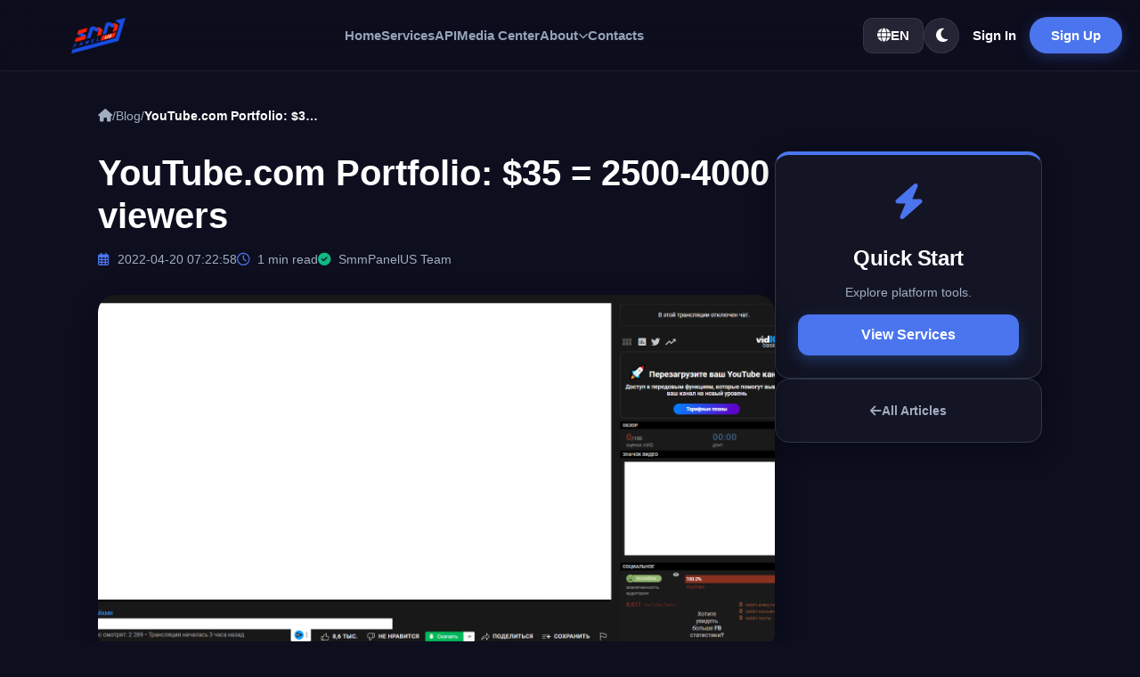

--- FILE ---
content_type: text/html; charset=UTF-8
request_url: https://smmpanelus.com/blog/youtubecom352500-4000
body_size: 14362
content:

    <!DOCTYPE html>
<html lang="en">
<head>
    <meta charset="UTF-8">
    <meta http-equiv="X-UA-Compatible" content="IE=edge">
    <meta name="viewport" content="width=device-width, initial-scale=1.0">
        <meta name="author" content="SmmPanelUS Team">
    <meta name="robots" content="index, follow">
    <meta name="googlebot" content="index,follow,max-snippet:-1,max-image-preview:large,max-video-preview:-1">
    <meta name="bingbot" content="index,follow,max-snippet:-1,max-image-preview:large">
            <title>YouTube.com Portfolio: $35 = 2500-4000 viewers. | SmmPanelUS Team</title>
    <meta name="description" content="Average number of viewers: 2500-4000. Duration of work - 2 hours. Improving SEO metrics, promotion through FB. Cost - $35.">
    <meta name="format-detection" content="telephone=no">
    <meta name="HandheldFriendly" content="true">
    <meta name="MobileOptimized" content="width">
    <meta name="application-name" content="SMM">
    <meta name="theme-color" content="#ffffff">
    <meta name="msapplication-TileColor" content="#ffffff">
    <meta name="msapplication-TileImage" content="https://general.smmpanelus.com/image/favicon/favicon/windows.png">
    <meta name="apple-mobile-web-app-title" content="SMM" />
        <link rel="apple-touch-icon" href="https://general.smmpanelus.com/image/favicon/apple-touch-icon.png" />
    <link rel="apple-touch-icon" sizes="57x57" href="https://general.smmpanelus.com/image/favicon/apple-touch-icon-57x57.png" />
    <link rel="apple-touch-icon" sizes="72x72" href="https://general.smmpanelus.com/image/favicon/apple-touch-icon-72x72.png" />
    <link rel="apple-touch-icon" sizes="76x76" href="https://general.smmpanelus.com/image/favicon/apple-touch-icon-76x76.png" />
    <link rel="apple-touch-icon" sizes="114x114" href="https://general.smmpanelus.com/image/favicon/apple-touch-icon-114x114.png" />
    <link rel="apple-touch-icon" sizes="120x120" href="https://general.smmpanelus.com/image/favicon/apple-touch-icon-120x120.png" />
    <link rel="apple-touch-icon" sizes="144x144" href="https://general.smmpanelus.com/image/favicon/apple-touch-icon-144x144.png" />
    <link rel="apple-touch-icon" sizes="152x152" href="https://general.smmpanelus.com/image/favicon/apple-touch-icon-152x152.png" />
    <link rel="apple-touch-icon" sizes="180x180" href="https://general.smmpanelus.com/image/favicon/apple-touch-icon-180x180.png" />
    <link rel="mask-icon" href="https://general.smmpanelus.com/image/favicon/safari-1.svg" color="#4B75EE">
    <link rel="icon" type="image/png" sizes="16x16" href="https://general.smmpanelus.com/image/favicon/favicon-16x16.png" />
    <link rel="icon" type="image/png" sizes="32x32" href="https://general.smmpanelus.com/image/favicon/favicon-32x32.png" />
    <link rel="icon" type="image/png" sizes="48x48" href="https://general.smmpanelus.com/image/favicon/favicon-48x48.png" />
    <link rel="icon" type="image/png" sizes="96x96" href="https://general.smmpanelus.com/image/favicon/favicon-96x96.png" />
    <link rel="icon" type="image/png" sizes="192x192" href="https://general.smmpanelus.com/image/favicon/favicon-192x192.png" />
    <link rel="icon" type="image/svg+xml" href="https://general.smmpanelus.com/image/favicon/favicon.svg" />
    <link rel="shortcut icon" href="https://general.smmpanelus.com/image/favicon/favicon.ico" />
            <link rel="canonical" href="https://smmpanelus.com/blog/youtubecom352500-4000">
     <link rel="alternate" hreflang="en" href="https://smmpanelus.com/blog/youtubecom352500-4000">
     <link rel="alternate" hreflang="ru" href="https://smmpanelus.com/ru/blog/youtubecom352500-4000">
     <link rel="alternate" hreflang="x-default" href="https://smmpanelus.com/blog/youtubecom352500-4000">
          <meta property="og:type" content="website">
     <meta property="og:title" content="YouTube.com Portfolio: $35 = 2500-4000 viewers. | SmmPanelUS Team">
     <meta property="og:description" content="Average number of viewers: 2500-4000. Duration of work - 2 hours. Improving SEO metrics, promotion through FB. Cost - $35.">
     <meta property="og:url" content="https://smmpanelus.com/blog/youtubecom352500-4000">
     <meta property="og:site_name" content="SmmPanelUS">
     <meta property="og:locale" content="en_US">
     <meta property="og:image:alt" content="YouTube.com Portfolio: $35 = 2500-4000 viewers.">
        <meta property="og:image" content="https://general.smmpanelus.com/image/og-image/og-image.avif">
    <meta property="og:image:type" content="image/avif">
    <meta property="og:image:width" content="1200">
    <meta property="og:image:height" content="628">
    <meta property="og:image" content="https://general.smmpanelus.com/image/og-image/og-image.webp">
    <meta property="og:image:type" content="image/webp">
    <meta property="og:image:width" content="1200">
    <meta property="og:image:height" content="628">
    <meta property="og:image" content="https://general.smmpanelus.com/image/og-image/og-image.jpg">
    <meta property="og:image:type" content="image/jpeg">
    <meta property="og:image:width" content="1200">
    <meta property="og:image:height" content="628">

        
                                            
    
                
            <script type="application/ld+json">
{
  "@context": "https://schema.org",
  "@graph": [

    {
      "@type": "Organization",
      "@id": "https://smmpanelus.com/about#organization",
      "name": "SmmPanelUS Team",
      "url": "https://smmpanelus.com/about",
      "logo": {
        "@type": "ImageObject",
        "url": "https://general.smmpanelus.com/logo/logo-smmpanelus-dark-512x512.png",
        "width": 512,
        "height": 512
      },
      "contactPoint": {
        "@type": "ContactPoint",
        "contactType": "customer support",
        "url": "https://smmpanelus.com/contacts",
        "availableLanguage": ["en"]
      },
      "sameAs": [
        "https://www.facebook.com/groups/smmpanelus/",
        "https://www.youtube.com/@SmmPanelUS",
        "https://t.me/SmmPanelUS_blog"
      ]
    },

    {
      "@type": "Person",
      "@id": "https://smmpanelus.com/about#max-arden",
      "name": "Max Arden",
      "jobTitle": "Technical Analyst & Editor",
      "description": "Lead technical analyst specializing in SMM infrastructure, automation risk assessment, and platform security models.",
      "worksFor": {
        "@id": "https://smmpanelus.com/about#organization"
      }
    },

    {
      "@type": "Person",
      "@id": "https://smmpanelus.com/about#michael-bright",
      "name": "Michael Bright",
      "jobTitle": "Head of Infrastructure Review",
      "description": "Responsible for technical validation, risk modeling, and infrastructure-level review of automation systems.",
      "worksFor": {
        "@id": "https://smmpanelus.com/about#organization"
      }
    },

    {
      "@type": "WebSite",
      "@id": "https://smmpanelus.com#website",
      "name": "SmmPanelUS",
      "url": "https://smmpanelus.com",
      "publisher": {
        "@id": "https://smmpanelus.com/about#organization"
      },
      "inLanguage": "en",
      "potentialAction": {
        "@type": "SearchAction",
        "target": "https://smmpanelus.com/search?q={search_term_string}",
        "query-input": "required name=search_term_string"
      }
    },

    {
      "@type": "WebPage",
      "@id": "https://smmpanelus.com/blog/youtubecom352500-4000#page",
      "name": "YouTube.com Portfolio: $35 = 2500-4000 viewers.",
      "headline": "YouTube.com Portfolio: $35 = 2500-4000 viewers.",
      "description": "Average number of viewers: 2500-4000. Duration of work - 2 hours. Improving SEO metrics, promotion through FB. Cost - $35.",
      "url": "https://smmpanelus.com/blog/youtubecom352500-4000",
      "inLanguage": "en",
      "isPartOf": {
        "@id": "https://smmpanelus.com#website"
      },
      "publisher": {
        "@id": "https://smmpanelus.com/about#organization"
      }

      
          }

  ]
}
</script>


  
  <!-- Google tag (gtag.js) -->
<script async src="https://www.googletagmanager.com/gtag/js?id=G-WKK7YHYJ5B"></script>
<script>
  window.dataLayer = window.dataLayer || [];
  function gtag(){dataLayer.push(arguments);}
  gtag('js', new Date());

  gtag('config', 'G-WKK7YHYJ5B');
</script>

        
        <meta http-equiv="X-Content-Type-Options" content="nosniff">
    <meta http-equiv="Referrer-Policy" content="strict-origin-when-cross-origin">
    <meta http-equiv="Permissions-Policy" content="camera=(), microphone=(), geolocation=(), payment=()">
  <meta name="lava-verify" content="9e48add652f84465" />

        <link rel="dns-prefetch" href="//general.smmpanelus.com">
        <link rel="preconnect" href="//general.smmpanelus.com">
        <link rel="dns-prefetch" href="//cpp.smmpanelus.com">
        <link rel="preconnect" href="//cpp.smmpanelus.com">
    
    
    <link rel="stylesheet" href="https://general.smmpanelus.com/smmpanelus-general-nota.css">
    <link rel="stylesheet" href="https://cdnjs.cloudflare.com/ajax/libs/font-awesome/6.5.2/css/all.min.css">
    <link href="https://general.smmpanelus.com/style-file/layout/layout-at.css?v=0.25" rel="stylesheet" type="text/css">
    </head>
<body class="serz_d-body">

<div id="SmmPanelUS-Preloader">
    <div class="nexus-loader-content">
        
                <div class="loader-core">
            <div class="ring r1"></div>
            <div class="ring r2"></div>
            <div class="ring r3"></div>
            <div class="core-center"></div>
        </div>

                <div class="loader-text">
            <span class="lt-main">SYSTEM <b class="text-neon">INITIALIZING</b></span>
            <span class="lt-sub">Loading Assets...</span>
        </div>

    </div>

    <style>
        /* ISOLATION: Scoped to #SmmPanelUS-Preloader */
        #SmmPanelUS-Preloader {
            position: fixed;
            top: 0; left: 0; width: 100%; height: 100%;
            background: #0D0E1E; /* Deep Dark Background */
            z-index: 999999; /* Always on top */
            display: flex; align-items: center; justify-content: center;
            flex-direction: column;
            transition: opacity 0.5s ease-out, visibility 0.5s;
        }

        /* Light Mode Override (Optional) */
        body.light #SmmPanelUS-Preloader, 
        .theme-light-active #SmmPanelUS-Preloader {
            background: #F4F6F9;
        }

        /* HIDDEN STATE (Added by JS) */
        #SmmPanelUS-Preloader.loaded {
            opacity: 0;
            visibility: hidden;
            pointer-events: none;
        }

        /* CORE CONTAINER */
        #SmmPanelUS-Preloader .nexus-loader-content {
            display: flex; flex-direction: column; align-items: center; gap: 25px;
        }

        #SmmPanelUS-Preloader .loader-core {
            position: relative;
            width: 80px; height: 80px;
            display: flex; align-items: center; justify-content: center;
        }

        /* RINGS */
        #SmmPanelUS-Preloader .ring {
            position: absolute;
            border-radius: 50%;
            border: 2px solid transparent;
        }

        /* Ring 1: Outer Blue */
        #SmmPanelUS-Preloader .r1 {
            width: 100%; height: 100%;
            border-top: 2px solid #4B75EE;
            border-right: 2px solid rgba(75, 117, 238, 0.3);
            animation: spinRight 1.5s linear infinite;
        }

        /* Ring 2: Middle Green/Cyan */
        #SmmPanelUS-Preloader .r2 {
            width: 70%; height: 70%;
            border-bottom: 2px solid #10B981;
            border-left: 2px solid rgba(16, 185, 129, 0.3);
            animation: spinLeft 2s linear infinite;
        }

        /* Ring 3: Inner Gold/Warning */
        #SmmPanelUS-Preloader .r3 {
            width: 40%; height: 40%;
            border-top: 2px solid #F59E0B;
            border-left: 2px solid rgba(245, 158, 11, 0.3);
            animation: spinRight 1s linear infinite;
        }

        /* Core Center Dot */
        #SmmPanelUS-Preloader .core-center {
            width: 10px; height: 10px;
            background: #fff;
            border-radius: 50%;
            box-shadow: 0 0 15px #fff;
            animation: pulseCore 1.5s ease-in-out infinite;
        }

        /* Light Mode Colors Override */
        body.light #SmmPanelUS-Preloader .core-center,
        .theme-light-active #SmmPanelUS-Preloader .core-center {
            background: #4B75EE; box-shadow: 0 0 15px rgba(75, 117, 238, 0.5);
        }

        /* TEXT STYLES */
        #SmmPanelUS-Preloader .loader-text {
            text-align: center;
            font-family: 'Inter', sans-serif;
            text-transform: uppercase;
            letter-spacing: 2px;
        }

        #SmmPanelUS-Preloader .lt-main {
            display: block;
            font-size: 0.9rem; font-weight: 800;
            color: #fff; margin-bottom: 5px;
        }
        
        #SmmPanelUS-Preloader .text-neon { color: #4B75EE; }

        #SmmPanelUS-Preloader .lt-sub {
            display: block;
            font-size: 0.7rem; font-weight: 600;
            color: #64748B;
            animation: blinkText 2s infinite;
        }

        /* Light Mode Text Override - Fixed Contrast */
        body.light #SmmPanelUS-Preloader .lt-main,
        .theme-light-active #SmmPanelUS-Preloader .lt-main { 
            color: #1A202C !important; 
        }
        
        body.light #SmmPanelUS-Preloader .lt-sub,
        .theme-light-active #SmmPanelUS-Preloader .lt-sub {
            color: #4A5568 !important; /* Darker gray for readability */
        }

        /* ANIMATIONS */
        @keyframes spinRight { 0% { transform: rotate(0deg); } 100% { transform: rotate(360deg); } }
        @keyframes spinLeft { 0% { transform: rotate(0deg); } 100% { transform: rotate(-360deg); } }
        @keyframes pulseCore { 0%, 100% { transform: scale(1); opacity: 1; } 50% { transform: scale(0.8); opacity: 0.6; } }
        @keyframes blinkText { 0%, 100% { opacity: 1; } 50% { opacity: 0.5; } }
    </style>

    <script>
        (function() {
            const hideNexusLoader = () => {
                const preloader = document.getElementById('SmmPanelUS-Preloader');
                if (preloader && !preloader.classList.contains('loaded')) {
                    
                    preloader.classList.add('loaded');
                    
                    setTimeout(() => {
                        preloader.remove();
                    }, 500);
                }
            };

            document.addEventListener('DOMContentLoaded', () => setTimeout(hideNexusLoader, 800));

            window.addEventListener('load', () => setTimeout(hideNexusLoader, 800));

            setTimeout(hideNexusLoader, 5000);
        })();
    </script>

</div>

        <div id="SmmPanelUS-Header-ISO">
        
        <header class="smm-navbar">
            <div class="smm-iso-container navbar-inner">
                
                                <div class="navbar-logo-wrap">
    <a href="/" class="logo-link">
        <div class="adaptive-logo-wrapper">
                        <picture>
                <source srcset="https://general.smmpanelus.com/image/logo/logo-light.avif" type="image/avif">
                <source srcset="https://general.smmpanelus.com/image/logo/logo-light.webp" type="image/webp">
                <source srcset="https://general.smmpanelus.com/image/logo/logo-light.svg" type="image/svg+xml">
                <!-- ADDED width="160" height="40" to fix CLS -->
                <img src="https://general.smmpanelus.com/image/logo/logo-light.png" alt="SmmPanelUS" class="logo-light" width="160" height="40">
            </picture>
            
                        <picture>
                <source srcset="https://general.smmpanelus.com/image/logo/logo-dark.avif" type="image/avif">
                <source srcset="https://general.smmpanelus.com/image/logo/logo-dark.webp" type="image/webp">
                <source srcset="https://general.smmpanelus.com/image/logo/logo-dark.svg" type="image/svg+xml">
                <!-- ADDED width="160" height="40" to fix CLS -->
                <img src="https://general.smmpanelus.com/image/logo/logo-dark.png" alt="SmmPanelUS" class="logo-dark" width="160" height="40">
            </picture>
        </div>
    </a>
</div>

                                <nav class="navbar-links">
                    <a href="/" class="nav-item ">
                        Home                    </a>
                    <a href="/services" class="nav-item ">
                        Services                    </a>
                    <a href="/api" class="nav-item ">
                        API
                    </a>
                    <a href="/blog" class="nav-item ">
                        Media Center                    </a>

                    <div class="nav-item-dropdown-wrap">
                        <a href="/about" class="nav-item has-drop ">
                            About 
                            <i class="fas fa-chevron-down drop-arrow"></i>
                        </a>
                        <div class="nav-dropdown">
                            <a href="/about" class="drop-link">
                                <div class="dl-icon"><i class="fas fa-users"></i></div>
                                <div class="dl-text">
                                    <b>Our Team</b>
                                    <span>Story & Mission</span>
                                </div>
                            </a>
                            <a href="/infrastructure" class="drop-link">
                                <div class="dl-icon"><i class="fas fa-network-wired"></i></div>
                                <div class="dl-text">
                                    <b>Infrastructure</b>
                                    <span>Data centers & Tech</span>
                                </div>
                            </a>
                        </div>
                    </div>

                    <a href="/contacts" class="nav-item ">
                        Contacts                    </a>
                </nav>

                                <div class="navbar-actions">
                    
                                        <div class="lang-switcher-wrap nav-item-dropdown-wrap">
                        <button class="action-btn lang-btn">
                            <i class="fas fa-globe"></i> <span>EN</span>
                        </button>
                        <div class="nav-dropdown lang-drop">
                            <a href="/blog/youtubecom352500-4000" class="drop-link mini active">
                                <span>
                                    <img src="https://general.smmpanelus.com/image/flag/en.png"
                                         alt="English"
                                         class="flag-icon-mini">
                                    ENG
                                </span>
                            </a>
                            <a href="/ru/blog/youtubecom352500-4000" class="drop-link mini ">
                                <span>
                                    <img src="https://general.smmpanelus.com/image/flag/cis.png"
                                         alt="Русский"
                                         class="flag-icon-mini">
                                    RU (СНГ)
                                </span>
                            </a>
                        </div>
                    </div>

                    <button id="themeToggleBtn" class="action-btn theme-btn" title="Toggle Theme">
                        <span class="icon-sun"><i class="fas fa-sun"></i></span>
                        <span class="icon-moon"><i class="fas fa-moon"></i></span>
                    </button>

                                            <a href="/signin" class="btn-nav-ghost">
                            Sign In                        </a>
                        <a href="/signup" class="btn-nav-primary">
                            Sign Up                        </a>
                    
                    <button class="mobile-burger" onclick="toggleIsoMenu()">
                        <span></span>
                        <span></span>
                        <span></span>
                    </button>
                </div>

            </div>
        </header>

                <div id="isoMobileMenu" class="mobile-menu-overlay">
            <div class="mm-backdrop" onclick="toggleIsoMenu()"></div>
            <div class="mm-content">
                <div class="mm-header">
                    <span class="mm-title">Menu</span>
                    <button class="mm-close" onclick="toggleIsoMenu()"><i class="fas fa-times"></i></button>
                </div>
                
                <div class="mm-scroll">
                    <div class="mm-links">
                        <a href="/" class="mm-item ">
                            <i class="fas fa-home"></i> Home                        </a>
                        <a href="/services" class="mm-item ">
                            <i class="fas fa-list"></i> Services                        </a>
                        <a href="/api" class="mm-item ">
                            <i class="fas fa-code"></i> API
                        </a>
                        <a href="/blog" class="mm-item ">
                            <i class="fas fa-newspaper"></i> Media Center                        </a>
                        
                        <div class="mm-divider"></div>
                        <div class="mm-group-title">About</div>
                        
                        <a href="/about" class="mm-item sub ">
                            Company                        </a>
                        <a href="/infrastructure" class="mm-item sub ">
                            Infrastructure                        </a>

                        <div class="mm-divider"></div>
                        <a href="/contacts" class="mm-item ">
                            <i class="fas fa-envelope"></i> Contacts                        </a>
                    </div>
                </div>

                <div class="mm-footer">
                    
                    <div class="mm-settings-row">
                                                <div class="mm-lang-row">
                                                        <a href="/blog/youtubecom352500-4000" class="mm-lang-btn active">
                                <img src="https://general.smmpanelus.com/image/flag/en.png" alt="English" class="flag-icon-mini"> EN
                            </a>

                                                        <a href="/ru/blog/youtubecom352500-4000" class="mm-lang-btn ">
                                <img src="https://general.smmpanelus.com/image/flag/cis.png" alt="Russian (CIS)" class="flag-icon-mini"> RU (CIS)
                            </a>
                        </div>
                    </div>

                    <div class="mm-actions-row">
                                                    <a href="/signin" class="btn-mm-secondary">Sign In</a>
                            <a href="/signup" class="btn-mm-primary">Sign Up</a>
                                            </div>
                </div>
            </div>
        </div>
        
        
<!-- Global Base Styles (Light Default) -->
    <style>
        /* FORCE LIGHT DEFAULT 
           Эти стили применяются мгновенно до загрузки JS, 
           чтобы избежать "мигания" темной темы.
        */
        body {
            background-color: #F4F6F9; /* Light Default (Mode B) */
            color: #1A202C;
            transition: background-color 0.3s ease, color 0.3s ease;
        }

        /* Dark Mode Overrides (Only via class) */
        body.dark,
        body.theme-dark-active {
            background-color: #0D0E1E; /* Dark Default (Pitch Black) */
            color: #FFFFFF;
        }

        /* Mobile Menu Base */
        #isoMobileMenu {
            display: none; /* Или ваша логика меню */
        }
        #isoMobileMenu.active {
            display: block;
        }
    </style>

    </div>

    <main class="serz_d-pages">
        


                                            



<script type="application/ld+json">
{
  "@context": "https://schema.org",
  "@graph": [

    {
      "@type": "BreadcrumbList",
      "itemListElement": [
        {
          "@type": "ListItem",
          "position": 1,
          "name": "Home",
          "item": "https://smmpanelus.com"
        },
        {
          "@type": "ListItem",
          "position": 2,
          "name": "Blog",
          "item": "https://smmpanelus.com/blog"
        },
        {
          "@type": "ListItem",
          "position": 3,
          "name": "YouTube.com Portfolio: $35 = 2500-4000 viewers",
          "item": "https://smmpanelus.com/blog/youtubecom352500-4000"
        }
      ]
    },

    {
      "@type": "Person",
      "@id": "https://smmpanelus.com/about#max-arden",
      "name": "Max Arden",
      "jobTitle": "Technical Analyst & Editor",
      "description": "Lead technical analyst specializing in SMM infrastructure, automation risk assessment, and platform security models.",
      "worksFor": {
        "@id": "https://smmpanelus.com/about#organization"
      }
    },

    {
      "@type": "Person",
      "@id": "https://smmpanelus.com/about#michael-bright",
      "name": "Michael Bright",
      "jobTitle": "Deputy Editor, Infrastructure & Risk",
      "description": "Deputy editor focused on infrastructure architecture, traffic economics, and large-scale platform risk models.",
      "worksFor": {
        "@id": "https://smmpanelus.com/about#organization"
      }
    }

  ]
}
</script>







<div id="sp-progress-container">
    <div id="sp-progress-bar"></div>
</div>

<div id="SmmPanelUS-Post-Clean">
    <div class="smm-iso-container">

                <div class="post-breadcrumbs">
            <a href="/"><i class="fas fa-home"></i></a>
            /
            <a href="/blog">Blog</a>
            /
            <span class="curr">YouTube.com Portfolio: $35 = 2500-4000 v...</span>
        </div>

        <div class="post-layout">
            
                        <article class="post-content">
                
                                <div class="internal-header">
                    <h1 class="ph-title">YouTube.com Portfolio: $35 = 2500-4000 viewers</h1>
                    <div class="ph-meta-line">
                        <span class="meta-item"><i class="far fa-calendar-alt"></i> 2022-04-20 07:22:58</span>
                        <span class="meta-item"><i class="far fa-clock"></i> <span id="readingTime"></span></span>
                        <span class="meta-item author"><i class="fas fa-check-circle"></i> SmmPanelUS Team</span>
                    </div>
                </div>

                                <div class="content-image-wrapper">
                                            <img src="https://storage.perfectcdn.com/3cu3s8/t8ehz2k557b1bf57.png" alt="YouTube.com Portfolio: $35 = 2500-4000 viewers" class="ph-real-img" onerror="this.style.display='none'; this.nextElementSibling.style.display='flex';">
                        
                                                <div class="css-gen-art fallback-art" style="display:none;">
                                                        <div class="art-bg pat-4"></div>
                            <div class="art-content"><i class="fas fa-image"></i></div>
                            <div class="art-overlay"></div>
                        </div>
                                    </div>

                                <div class="typography-engine" id="articleBody">
                    <p><font color="#010101" face="-apple-system, BlinkMacSystemFont, Open Sans, HelveticaNeue, sans-serif"><span style="font-size: 13px;">Average number of viewers: 2500-4000. Duration of work - 2 hours. Improving SEO metrics, promotion through FB. Cost - $35.</span></font></p><p><font color="#d6d6d6" face="-apple-system, BlinkMacSystemFont, Open Sans, HelveticaNeue, sans-serif"><span style="font-size: 13px;"><br></span></font></p><p><img src="https://sun9-47.userapi.com/s/v1/ig2/YshWZFMBneYsc5IRUeLTNE5fMFr-CrL0UN3FOiWaE8FlQz49FbOIsV5U5DZpEthdz7s0J_hi6WWimp2q8T4NkAjT.jpg?size=1802x858&amp;quality=95&amp;type=album" style="display: inline-block; width: 696px; max-width: 100%;" class="img-responsive"><font color="#d6d6d6" face="-apple-system, BlinkMacSystemFont, Open Sans, HelveticaNeue, sans-serif"><span style="font-size: 13px;"><br></span></font></p><p><img src="https://sun9-57.userapi.com/s/v1/ig2/-K_TmzfylmAENbIDVSSlNujUzbCTce3al-kfUcmd4N3uv0iayXgl0ndU6ATPrPiyJppQxCyiHIeQd1ZKw_Xt1ZPU.jpg?size=1802x858&amp;quality=95&amp;type=album" style="display: inline-block; width: 696px; max-width: 100%;" class="img-responsive"></p><p><img src="https://sun9-17.userapi.com/s/v1/ig2/jnDoP4Ob6CWJij7YJF4HOSOnCKAZ2nH-Pkln42IgQ17GY8FiEGgywwK5gRfzVh4F5dhC4u5dUmNZcLUwNEJWEze9.jpg?size=1802x858&amp;quality=95&amp;type=album" style="display: inline-block; width: 696px; max-width: 100%;" class="img-responsive"><font color="#d6d6d6" face="-apple-system, BlinkMacSystemFont, Open Sans, HelveticaNeue, sans-serif"><br></font><br style="text-rendering: optimizelegibility; -webkit-font-smoothing: antialiased; color: rgb(214, 214, 214); font-family: -apple-system, BlinkMacSystemFont, &quot;Open Sans&quot;, HelveticaNeue, sans-serif; font-size: 13px; background-color: rgb(39, 39, 39);"></p>
                </div>

                                <div class="post-footer">
                    <div class="pf-label">Share this insight:</div>
                    <div class="share-grid">
                        <button onclick="shareSocial('tg')" class="sg-btn tg"><i class="fab fa-telegram-plane"></i> Telegram</button>
                        <button onclick="shareSocial('wa')" class="sg-btn wa"><i class="fab fa-whatsapp"></i> WhatsApp</button>
                        <button onclick="shareSocial('x')" class="sg-btn x-brand"><i class="fab fa-twitter"></i> X</button>
                        <button onclick="copyLink()" class="sg-btn cp" title="Copy Link"><i class="fas fa-link"></i></button>
                    </div>
                </div>

                <div class="author-bio-box">
                    <div class="abb-avatar"><i class="fas fa-user-astronaut"></i></div>
                    <div class="abb-content">
                        <h4>SmmPanelUS Team</h4>
                        <p>SmmPanelUS Editorial Team. We test algorithms and publish only verified strategies.</p>
                    </div>
                </div>

            </article>

                        <aside class="post-sidebar">
                <div class="sticky-wrapper">
                                        <div class="sidebar-widget toc-widget" id="tocWidget" style="display:none;">
                        <div class="sw-title">Contents</div>
                        <ul id="tocList" class="toc-list"></ul>
                    </div>
                    
                                        <div class="sidebar-widget cta-widget">
                        <div class="cw-icon"><i class="fas fa-bolt"></i></div>
                        <h4>Quick Start</h4>
                        <p class="cw-desc">Explore platform tools.</p>
                        <a href="/services" class="btn-iso-submit primary full-width">
                            View Services                        </a>
                    </div>
                    
                                        <div class="sidebar-widget nav-widget">
                        <a href="/blog" class="btn-back-link">
                            <i class="fas fa-arrow-left"></i> All Articles                        </a>
                    </div>
                </div>
            </aside>

        </div>
    </div>

    <style>
    /* =========================================
   🛡️ POST CLEAN STYLES (Scoped)
   =========================================
*/
#SmmPanelUS-Post-Clean {
    /* Palette */
    --NO-Card: #FFFFFF; --NO-Text: #1A202C; --NO-Muted: #64748b;
    --NO-Border: #E2E8F0; --NO-Primary: #4B75EE; 
    --NO-Input-Bg: #F8FAFC; --NO-Shadow: 0 4px 20px rgba(0,0,0,0.05);
    --Toc-Active: #EFF6FF;
    /* Socials */
    --TG: #229ED9; --VK: #0077FF; --WA: #25D366; --X-Black: #000; --FB: #1877F2;

    width: 100%; 
    padding: 40px 0; 
    font-family: 'Inter', sans-serif;
    
    /* 🔥 CRITICAL OVERFLOW PROTECTION 🔥 */
    /* Используем 100% вместо 100vw, чтобы избежать проблем со скроллбаром */
    overflow-x: hidden; 
    max-width: 100%;   
    box-sizing: border-box;
}

/* Dark Mode */
body.dark #SmmPanelUS-Post-Clean, .theme-dark-active #SmmPanelUS-Post-Clean {
    --NO-Card: #131525; --NO-Text: #FFFFFF; --NO-Muted: #a0aec0; 
    --NO-Border: #2D3748; --NO-Input-Bg: #0F111E; --NO-Shadow: 0 10px 30px rgba(0,0,0,0.3);
    --Toc-Active: #1E293B; --X-Black: #FFF;
}

#SmmPanelUS-Post-Clean * { box-sizing: border-box; }

#SmmPanelUS-Post-Clean .smm-iso-container { 
    max-width: 1100px; 
    margin: 0 auto; 
    padding: 0 20px; 
    width: 100%; 
}

/* PROGRESS BAR (Global Fix) */
#sp-progress-container { position: fixed; top: 0; left: 0; width: 100%; height: 4px; z-index: 9999; background: transparent; pointer-events: none; }
#sp-progress-bar { height: 4px; background: #4B75EE; width: 0%; transition: width 0.1s; }

/* BREADCRUMBS */
#SmmPanelUS-Post-Clean .post-breadcrumbs { margin-bottom: 30px; font-size: 0.9rem; color: var(--NO-Muted); display: flex; align-items: center; gap: 8px; flex-wrap: wrap; }
#SmmPanelUS-Post-Clean .post-breadcrumbs a { color: var(--NO-Muted); text-decoration: none; transition: 0.2s; }
#SmmPanelUS-Post-Clean .post-breadcrumbs a:hover { color: var(--NO-Primary); }
#SmmPanelUS-Post-Clean .post-breadcrumbs .sep { color: var(--NO-Border); }
#SmmPanelUS-Post-Clean .post-breadcrumbs .curr { color: var(--NO-Text); font-weight: 600; overflow: hidden; text-overflow: ellipsis; white-space: nowrap; max-width: 200px; }

/* LAYOUT */
#SmmPanelUS-Post-Clean .post-layout { display: flex; gap: 50px; align-items: flex-start; }
#SmmPanelUS-Post-Clean .post-content { 
    flex: 1; 
    min-width: 0; /* Critical for flex item shrinking */ 
    width: 100%; /* Force width control */
}
#SmmPanelUS-Post-Clean .post-sidebar { width: 300px; flex-shrink: 0; }
#SmmPanelUS-Post-Clean .sticky-wrapper { position: sticky; top: 100px; display: flex; flex-direction: column; gap: 20px; }

/* HEADER */
#SmmPanelUS-Post-Clean .internal-header { margin-bottom: 30px; }
#SmmPanelUS-Post-Clean .ph-title { 
    font-size: 2.5rem; 
    font-weight: 900; 
    line-height: 1.2; 
    color: var(--NO-Text); 
    margin: 0 0 15px 0; 
    word-wrap: break-word; 
    overflow-wrap: break-word; 
}
#SmmPanelUS-Post-Clean .ph-meta-line { display: flex; gap: 20px; color: var(--NO-Muted); font-size: 0.9rem; flex-wrap: wrap; }
#SmmPanelUS-Post-Clean .meta-item i { margin-right: 5px; color: var(--NO-Primary); }
#SmmPanelUS-Post-Clean .meta-item.author i { color: #10B981; }

/* IMAGE WRAPPER (Generic) */
#SmmPanelUS-Post-Clean .content-image-wrapper { 
    width: 100%; height: 400px; border-radius: 20px; overflow: hidden; margin-bottom: 40px; 
    box-shadow: var(--NO-Shadow); position: relative; background: var(--NO-Input-Bg); z-index: 1;
}
#SmmPanelUS-Post-Clean .ph-real-img { width: 100%; height: 100%; object-fit: cover; display: block; }

/* TYPOGRAPHY ENGINE (CONTENT PROTECTION) */
#SmmPanelUS-Post-Clean .typography-engine { 
    color: var(--NO-Text); font-size: 1.15rem; line-height: 1.8; margin-bottom: 50px; 
    overflow-wrap: break-word; word-wrap: break-word; word-break: break-word; /* Triple protection */
}

/* 🔥 FORBIDDEN EXPANSION RULES - Внутренние элементы никогда не сломают лейаут 🔥 */
#SmmPanelUS-Post-Clean .typography-engine img,
#SmmPanelUS-Post-Clean .typography-engine video,
#SmmPanelUS-Post-Clean .typography-engine iframe,
#SmmPanelUS-Post-Clean .typography-engine table {
    max-width: 100% !important; /* Никогда не шире родителя */
    height: auto !important;    /* Сохраняем пропорции */
    box-sizing: border-box;
}

/* Таблицы в адаптив */
#SmmPanelUS-Post-Clean .typography-engine table {
    display: block;
    width: 100%;
    overflow-x: auto;
}

#SmmPanelUS-Post-Clean .typography-engine p { margin-bottom: 25px; }
#SmmPanelUS-Post-Clean .typography-engine h2 { font-size: 1.8rem; font-weight: 800; margin: 50px 0 20px 0; color: var(--NO-Text); border-left: 4px solid var(--NO-Primary); padding-left: 20px; }
#SmmPanelUS-Post-Clean .typography-engine h3 { font-size: 1.4rem; font-weight: 700; margin: 40px 0 15px 0; color: var(--NO-Text); }
#SmmPanelUS-Post-Clean .typography-engine ul { list-style: none; padding: 0; margin-bottom: 30px; }
#SmmPanelUS-Post-Clean .typography-engine ul li { position: relative; padding-left: 30px; margin-bottom: 12px; }
#SmmPanelUS-Post-Clean .typography-engine ul li::before { content: '✔'; position: absolute; left: 0; top: 3px; color: var(--NO-Primary); background: rgba(59,130,246,0.1); width: 20px; height: 20px; border-radius: 50%; display: flex; align-items: center; justify-content: center; font-size: 0.7rem; font-weight: 900; }
#SmmPanelUS-Post-Clean .typography-engine blockquote { background: var(--NO-Input-Bg); border-left: 5px solid var(--NO-Primary); padding: 25px 30px; margin: 40px 0; border-radius: 0 12px 12px 0; font-style: italic; color: var(--NO-Text); font-size: 1.2rem; }

/* =========================================
   💻 CODE BLOCK STYLES (Mac Terminal Look)
   =========================================
*/
/* Контейнер кода (блок) */
#SmmPanelUS-Post-Clean pre {
    background: #1E1E2E; /* Всегда темный фон для кода */
    color: #CDD6F4;      /* Светлый текст */
    border-radius: 12px;
    padding: 45px 20px 20px 20px; /* Отступ сверху для "заголовка окна" */
    position: relative;
    margin: 30px 0;
    overflow-x: auto;    /* Горизонтальный скролл */
    font-family: 'Fira Code', 'Consolas', 'Monaco', monospace;
    font-size: 0.9rem;
    line-height: 1.6;
    border: 1px solid rgba(0,0,0,0.1);
    box-shadow: 0 10px 30px rgba(0,0,0,0.2);
    max-width: 100%;     /* Защита от распирания */
}

/* Кнопки управления окном (Mac Style) */
#SmmPanelUS-Post-Clean pre::before {
    content: '';
    position: absolute;
    top: 15px;
    left: 20px;
    width: 12px;
    height: 12px;
    border-radius: 50%;
    background: #FF5F56; /* Red */
    box-shadow: 20px 0 0 #FFBD2E, 40px 0 0 #27C93F; /* Yellow & Green shadows */
}

/* Лейбл "CODE" справа */
#SmmPanelUS-Post-Clean pre::after {
    content: 'TERMINAL';
    position: absolute;
    top: 12px;
    right: 15px;
    font-size: 0.7rem;
    font-weight: 800;
    color: rgba(255,255,255,0.2);
    letter-spacing: 1px;
    pointer-events: none;
}

/* Сам код внутри pre */
#SmmPanelUS-Post-Clean code {
    font-family: inherit;
    background: transparent;
    padding: 0;
    color: inherit;
    border: none;
}

/* Скроллбар для кода */
#SmmPanelUS-Post-Clean pre::-webkit-scrollbar {
    height: 8px;
}
#SmmPanelUS-Post-Clean pre::-webkit-scrollbar-thumb {
    background: rgba(255,255,255,0.2);
    border-radius: 4px;
}
#SmmPanelUS-Post-Clean pre::-webkit-scrollbar-track {
    background: transparent;
}

/* Инлайн код (внутри текста) */
#SmmPanelUS-Post-Clean :not(pre) > code {
    background: rgba(75,117,238,0.1);
    color: var(--NO-Primary);
    padding: 2px 6px;
    border-radius: 6px;
    font-family: 'Fira Code', monospace;
    font-size: 0.9em;
    font-weight: 600;
    border: 1px solid rgba(75,117,238,0.2);
    white-space: nowrap; /* Не переносить короткий код */
}

/* Инлайн код в темной теме */
body.dark #SmmPanelUS-Post-Clean :not(pre) > code,
.theme-dark-active #SmmPanelUS-Post-Clean :not(pre) > code {
    background: rgba(75,117,238,0.2);
    color: #82aaff;
    border-color: rgba(75,117,238,0.3);
}

/* =========================================
   📸 FIGURE & FIGCAPTION STYLES
   =========================================
*/
#SmmPanelUS-Post-Clean figure {
    display: block; width: 100%; margin: 40px 0; position: relative;
}

#SmmPanelUS-Post-Clean figure img {
    width: 100%; height: auto; border-radius: 16px; 
    border: 1px solid var(--NO-Border); box-shadow: var(--NO-Shadow);
    display: block; transition: transform 0.3s ease, box-shadow 0.3s ease;
}

#SmmPanelUS-Post-Clean figure img:hover {
    transform: translateY(-4px); box-shadow: 0 15px 40px rgba(0,0,0,0.1);
}

#SmmPanelUS-Post-Clean figcaption {
    margin-top: 15px; font-size: 0.95rem; color: var(--NO-Muted); text-align: center;
    font-weight: 500; line-height: 1.5; padding: 0 20px;
    display: flex; align-items: center; justify-content: center; gap: 8px;
}

#SmmPanelUS-Post-Clean figcaption::before {
    content: '\f05a'; font-family: 'Font Awesome 5 Free'; font-weight: 900;
    color: var(--NO-Primary); opacity: 0.7;
}

/* FOOTER & BIO */
#SmmPanelUS-Post-Clean .post-footer { margin-top: 50px; padding-top: 30px; border-top: 1px solid var(--NO-Border); }
#SmmPanelUS-Post-Clean .pf-label { font-weight: 700; color: var(--NO-Text); margin-bottom: 15px; text-align: center; }
#SmmPanelUS-Post-Clean .share-grid { display: flex; justify-content: center; gap: 10px; flex-wrap: wrap; }
#SmmPanelUS-Post-Clean .sg-btn { 
    padding: 10px 20px; border-radius: 8px; display: flex; align-items: center; justify-content: center; gap: 8px; 
    background: var(--NO-Input-Bg); color: var(--NO-Muted); font-size: 0.9rem; font-weight: 600; 
    transition: 0.2s; border: 1px solid var(--NO-Border); text-decoration: none; cursor: pointer;
}
#SmmPanelUS-Post-Clean .sg-btn:hover { transform: translateY(-3px); color: #fff; border-color: transparent; }
#SmmPanelUS-Post-Clean .sg-btn.tg:hover { background: var(--TG); } 
#SmmPanelUS-Post-Clean .sg-btn.wa:hover { background: var(--WA); } 
#SmmPanelUS-Post-Clean .sg-btn.x-brand:hover { background: var(--X-Black); color: #fff; } 
#SmmPanelUS-Post-Clean .sg-btn.cp:hover { background: var(--NO-Text); }

#SmmPanelUS-Post-Clean .author-bio-box { margin-top: 40px; background: var(--NO-Input-Bg); border-radius: 16px; padding: 30px; display: flex; gap: 20px; align-items: center; border: 1px solid var(--NO-Border); flex-wrap: wrap; }
#SmmPanelUS-Post-Clean .abb-avatar { width: 60px; height: 60px; border-radius: 50%; background: var(--NO-Card); border: 2px solid var(--NO-Border); display: flex; align-items: center; justify-content: center; font-size: 1.8rem; color: var(--NO-Primary); flex-shrink: 0; }
#SmmPanelUS-Post-Clean .abb-content h4 { margin: 0 0 5px 0; font-size: 1.1rem; color: var(--NO-Text); font-weight: 800; }
#SmmPanelUS-Post-Clean .abb-content p { font-size: 0.9rem; color: var(--NO-Muted); margin: 0; line-height: 1.5; }

/* SIDEBAR */
#SmmPanelUS-Post-Clean .sidebar-widget { background: var(--NO-Card); border: 1px solid var(--NO-Border); border-radius: 16px; padding: 25px; box-shadow: var(--NO-Shadow); }
#SmmPanelUS-Post-Clean .sw-title { font-weight: 800; color: var(--NO-Text); margin-bottom: 15px; font-size: 1rem; text-transform: uppercase; letter-spacing: 0.5px; }

#SmmPanelUS-Post-Clean .toc-list { list-style: none; padding: 0; margin: 0; }
#SmmPanelUS-Post-Clean .toc-list li { margin-bottom: 8px; }
#SmmPanelUS-Post-Clean .toc-list li a { color: var(--NO-Muted); text-decoration: none; font-size: 0.9rem; transition: 0.2s; display: block; padding: 6px 10px; border-radius: 6px; }
#SmmPanelUS-Post-Clean .toc-list li.h3 a { padding-left: 20px; font-size: 0.85rem; border-left: 2px solid var(--NO-Border); }
#SmmPanelUS-Post-Clean .toc-list li a:hover { background: var(--Toc-Active); color: var(--NO-Primary); }

#SmmPanelUS-Post-Clean .cta-widget { text-align: center; border-top: 4px solid var(--NO-Primary); }
#SmmPanelUS-Post-Clean .cw-icon { font-size: 2.5rem; color: var(--NO-Primary); margin-bottom: 15px; }
#SmmPanelUS-Post-Clean .cw-desc { font-size: 0.9rem; color: var(--NO-Muted); margin-bottom: 15px; }
#SmmPanelUS-Post-Clean .btn-iso-submit { display: flex; align-items: center; justify-content: center; width: 100%; border-radius: 12px; font-weight: 700; text-decoration: none; transition: 0.2s; padding: 12px; }
#SmmPanelUS-Post-Clean .btn-iso-submit.primary { background: var(--NO-Primary); color: #fff !important; box-shadow: 0 5px 15px rgba(59,130,246,0.3); }
#SmmPanelUS-Post-Clean .btn-iso-submit.primary:hover { transform: translateY(-2px); box-shadow: 0 8px 20px rgba(59,130,246,0.4); }

#SmmPanelUS-Post-Clean .btn-back-link { display: flex; align-items: center; justify-content: center; gap: 8px; color: var(--NO-Muted); text-decoration: none; font-weight: 600; font-size: 0.9rem; transition: 0.2s; }
#SmmPanelUS-Post-Clean .btn-back-link:hover { color: var(--NO-Primary); }

/* --- RESPONSIVE FIXES (Logic Restoration) --- */

@media (max-width: 991px) {
    #SmmPanelUS-Post-Clean .post-layout { flex-direction: column; gap: 30px; }
    #SmmPanelUS-Post-Clean .post-sidebar { width: 100%; order: 2; }
    #SmmPanelUS-Post-Clean .post-content { order: 1; width: 100%; }
    #SmmPanelUS-Post-Clean .ph-title { font-size: 2rem; }
    #SmmPanelUS-Post-Clean .content-image-wrapper { height: 300px; }
    #SmmPanelUS-Post-Clean .share-grid { flex-wrap: wrap; }
}

/* 🔥 Specific Fix for ~600px and smaller screens 🔥 */
@media (max-width: 640px) {
    #SmmPanelUS-Post-Clean {
        padding: 20px 0; /* Reduce container padding */
    }
    #SmmPanelUS-Post-Clean .smm-iso-container {
        padding: 0 15px; /* Use standard padding */
    }
    
    #SmmPanelUS-Post-Clean .ph-title { 
        font-size: 1.7rem; /* Reduce title size */
    }
    
    #SmmPanelUS-Post-Clean .typography-engine { 
        font-size: 1.05rem; /* Slightly smaller text for readability */
        margin-bottom: 30px;
    }
    
    #SmmPanelUS-Post-Clean .content-image-wrapper { 
        height: 200px; /* Adjust image height */
    }
    
    #SmmPanelUS-Post-Clean .author-bio-box {
        flex-direction: column;
        text-align: center;
        padding: 20px;
    }
    #SmmPanelUS-Post-Clean .abb-avatar { margin-bottom: 10px; }
}

/* 🎨 Стили для таблиц в блоге (Mobile Cards Edition) */

/* 1. БАЗОВЫЕ СТИЛИ (DESKTOP) */
#SmmPanelUS-Post-Clean table,
.typography-engine table,
.blog-content table { 
    width: 100%;
    border-collapse: collapse;
    font-family: 'Inter', system-ui, sans-serif;
    font-size: 0.95rem;
    color: #1A202C;
    margin-bottom: 30px;
    background: #FFFFFF;
    border: 1px solid #E2E8F0;
    border-radius: 12px;
    box-shadow: 0 4px 6px -1px rgba(0,0,0,0.05);
    overflow: hidden; /* Скругляем углы */
    table-layout: fixed; /* Force table to respect width */
}

/* Заголовки */
#SmmPanelUS-Post-Clean table thead th,
.typography-engine table thead th {
    background: #F8FAFC;
    padding: 16px 20px;
    text-align: left;
    font-weight: 800;
    text-transform: uppercase;
    font-size: 0.75rem;
    letter-spacing: 0.5px;
    border-bottom: 2px solid #E2E8F0;
    color: #4A5568;
    word-wrap: break-word;
}

/* Ячейки */
#SmmPanelUS-Post-Clean table tbody td,
.typography-engine table tbody td {
    padding: 16px 20px;
    border-bottom: 1px solid #E2E8F0;
    vertical-align: top;
    line-height: 1.5;
    word-wrap: break-word;
}

/* Цвета колонок (Desktop) */
/* 2-я колонка (Risk) */
#SmmPanelUS-Post-Clean table thead th:nth-child(2),
.typography-engine table thead th:nth-child(2) {
    background: #FEF2F2; color: #EF4444; border-bottom-color: #FECACA;
}
#SmmPanelUS-Post-Clean table tbody td:nth-child(2),
.typography-engine table tbody td:nth-child(2) {
    background: #FFFAFA; 
}
#SmmPanelUS-Post-Clean table tbody td:nth-child(2) strong,
.typography-engine table tbody td:nth-child(2) strong { 
    color: #DC2626; display: block; margin-bottom: 4px; 
}

/* 3-я колонка (Safe) */
#SmmPanelUS-Post-Clean table thead th:nth-child(3),
.typography-engine table thead th:nth-child(3) {
    background: #ECFDF5; color: #10B981; border-bottom-color: #A7F3D0;
}
#SmmPanelUS-Post-Clean table tbody td:nth-child(3),
.typography-engine table tbody td:nth-child(3) {
    background: #F0FDF4; 
}
#SmmPanelUS-Post-Clean table tbody td:nth-child(3) strong,
.typography-engine table tbody td:nth-child(3) strong { 
    color: #059669; display: block; margin-bottom: 4px; 
}


/* 2. DARK MODE (DESKTOP) */
body.dark #SmmPanelUS-Post-Clean table, 
.theme-dark-active #SmmPanelUS-Post-Clean table {
    background: #151923; border-color: #2D3748; color: #FFFFFF;
}

body.dark #SmmPanelUS-Post-Clean table td, 
body.dark #SmmPanelUS-Post-Clean table th { border-bottom-color: #2D3748; }

body.dark #SmmPanelUS-Post-Clean table thead th { background: #1A202C; color: #A0AEC0; }

/* Dark Risk */
body.dark #SmmPanelUS-Post-Clean table thead th:nth-child(2) { background: rgba(239, 68, 68, 0.15); color: #F87171; }
body.dark #SmmPanelUS-Post-Clean table tbody td:nth-child(2) { background: rgba(239, 68, 68, 0.05); }
body.dark #SmmPanelUS-Post-Clean table tbody td:nth-child(2) strong { color: #F87171; }

/* Dark Safe */
body.dark #SmmPanelUS-Post-Clean table thead th:nth-child(3) { background: rgba(16, 185, 129, 0.15); color: #34D399; }
body.dark #SmmPanelUS-Post-Clean table tbody td:nth-child(3) { background: rgba(16, 185, 129, 0.05); }
body.dark #SmmPanelUS-Post-Clean table tbody td:nth-child(3) strong { color: #34D399; }


/* 3. МОБИЛЬНАЯ ВЕРСИЯ (CARDS VIEW) */
@media (max-width: 768px) {
    
    /* Сбрасываем табличное поведение */
    #SmmPanelUS-Post-Clean table, 
    .typography-engine table,
    #SmmPanelUS-Post-Clean tbody, 
    #SmmPanelUS-Post-Clean tr, 
    #SmmPanelUS-Post-Clean td {
        display: block !important;
        width: 100% !important;
        box-sizing: border-box;
    }

    /* Скрываем шапку (она не нужна в карточках) */
    #SmmPanelUS-Post-Clean thead {
        display: none !important;
    }

    /* Стиль карточки (бывшая строка TR) */
    #SmmPanelUS-Post-Clean table tbody tr {
        margin-bottom: 20px;
        border: 1px solid #E2E8F0;
        border-radius: 12px;
        background: #FFFFFF;
        overflow: hidden;
        box-shadow: 0 2px 5px rgba(0,0,0,0.05);
    }

    /* Ячейки внутри карточки */
    #SmmPanelUS-Post-Clean table tbody td {
        padding: 15px;
        border-bottom: 1px solid #E2E8F0;
        position: relative;
        text-align: left;
    }
    #SmmPanelUS-Post-Clean table tbody td:last-child {
        border-bottom: none;
    }

    /* 1-я ячейка (Параметр) - как заголовок карточки */
    #SmmPanelUS-Post-Clean table tbody td:first-child {
        background: #F8FAFC;
        font-weight: 800;
        color: #1A202C;
        text-transform: uppercase;
        font-size: 0.85rem;
        letter-spacing: 0.5px;
        border-bottom: 2px solid #E2E8F0;
    }

    /* Добавляем метки перед контентом (Risk/Safe) */
    /* 2-я ячейка = Risk */
    #SmmPanelUS-Post-Clean table tbody td:nth-child(2)::before {
        content: "⚠️ HIGH RISK";
        display: block;
        font-size: 0.7rem;
        font-weight: 800;
        color: #EF4444;
        margin-bottom: 5px;
        text-transform: uppercase;
    }

    /* 3-я ячейка = Safe */
    #SmmPanelUS-Post-Clean table tbody td:nth-child(3)::before {
        content: "🛡️ SAFE TIER";
        display: block;
        font-size: 0.7rem;
        font-weight: 800;
        color: #10B981;
        margin-bottom: 5px;
        text-transform: uppercase;
    }

    /* Dark Mode Mobile */
    body.dark #SmmPanelUS-Post-Clean table tbody tr {
        background: #151923;
        border-color: #2D3748;
    }
    body.dark #SmmPanelUS-Post-Clean table tbody td:first-child {
        background: #1A202C;
        color: #FFFFFF;
        border-bottom-color: #2D3748;
    }
    body.dark #SmmPanelUS-Post-Clean table tbody td {
        border-bottom-color: #2D3748;
    }
}
    </style>
 
</div>

<!-- 
   ⚙️ SmmPanelUS: Blog Engine Assets v4.0
   Включает: Стили (Mode C), MathJax (Формулы), Адаптивность.
   Инструкция: Оберните контент поста в <div id="SmmPanelUS-BlogPost-Core">...</div>
-->

<!-- 1. MATHJAX CONFIGURATION -->
<script>
window.MathJax = {
  tex: {
    inlineMath: [['$', '$'], ['\\(', '\\)']],
    displayMath: [['$$', '$$'], ['\\[', '\\]']],
    processEscapes: true
  },
  svg: {
    fontCache: 'global'
  }
};
</script>
<script id="MathJax-script" async src="https://cdn.jsdelivr.net/npm/mathjax@3/es5/tex-mml-chtml.js"></script>



        <link href="https://general.smmpanelus.com/style-file/
systemic/blogpost/blogpost.css?v=0.2" rel="stylesheet" type="text/css">
          <script src="https://general.smmpanelus.com/style-file/
systemic/blogpost/blogpost.app.v40.5.js.twig" defer></script>


  

    </main>

    
    
    <div id="SmmPanelUS-Footer-ISO">

                            <div class="footer-cta-wrapper">
                <div class="smm-iso-container">
                    <div class="cta-box">
                        <div class="cta-content">
                            <div class="cta-icon"><i class="fas fa-rocket"></i></div>
                            <div class="cta-text">
                                <h3>Ready to Scale?</h3>
                                <p>Account in 30s. Wholesale rates.</p>
                            </div>
                        </div>
                        <div class="cta-action">
                            <a href="/signup" class="btn-footer-cta">
                                Get Started <i class="fas fa-arrow-right"></i>
                            </a>
                        </div>
                                                <div class="cta-glow"></div>
                    </div>
                </div>
            </div>
        
        <footer class="main-footer">
            <div class="smm-iso-container">
                
                <div class="footer-grid">
                    
                                        <div class="footer-col brand-col">
                        <div class="brand-header-mobile">
                           <a href="/" class="footer-logo">
        <div class="adaptive-logo-wrapper">
                <picture>
            <source srcset="https://general.smmpanelus.com/image/logo/logo-light.avif" type="image/avif">
            <source srcset="https://general.smmpanelus.com/image/logo/logo-light.webp" type="image/webp">
            <source srcset="https://general.smmpanelus.com/image/logo/logo-light.svg" type="image/svg+xml">
            <!-- ADDED width="160" height="40" to fix CLS -->
            <img src="https://general.smmpanelus.com/image/logo/logo-light.png" alt="SmmPanelUS" class="logo-light" width="160" height="40">
        </picture>
        
                <picture>
            <source srcset="https://general.smmpanelus.com/image/logo/logo-dark.avif" type="image/avif">
            <source srcset="https://general.smmpanelus.com/image/logo/logo-dark.webp" type="image/webp">
            <source srcset="https://general.smmpanelus.com/image/logo/logo-dark.svg" type="image/svg+xml">
            <!-- ADDED width="160" height="40" to fix CLS -->
            <img src="https://general.smmpanelus.com/image/logo/logo-dark.png" alt="SmmPanelUS" class="logo-dark" width="160" height="40">
        </picture>
    </div>
</a>
                            </a>
                            <div class="social-links mobile-right">
                                <a href="https://t.me/SmmPanelUS1" target="_blank" class="sl-btn tg" title="Telegram"><i class="fab fa-telegram-plane"></i></a>
                                <a href="https://www.youtube.com/@SmmPanelUS" target="_blank" class="sl-btn yt" title="YouTube"><i class="fab fa-youtube"></i></a>
                                                                    <a href="https://www.facebook.com/groups/smmpanelus/" target="_blank" class="sl-btn fb" title="Facebook Group"><i class="fab fa-facebook-f"></i></a>
                                                            </div>
                        </div>
                        
                        <div class="schedule-box desktop-only">
                            <div class="sb-item">
                                <i class="fas fa-server"></i>
                                <div>
                                    <b>Service</b>
                                    <span>24/7 (Auto)</span>
                                </div>
                            </div>
                            <div class="sb-item">
                                <i class="fas fa-headset"></i>
                                <div>
                                    <b>Support</b>
                                    <span>10:00 - 02:00 (SGT)</span>
                                </div>
                            </div>
                        </div>
                    </div>

                                        <div class="footer-col links-col accordion-col">
                        <h4 onclick="toggleFooterMobile(this)">
                            <span>Ecosystem</span>
                            <i class="fas fa-chevron-down arrow-indicator"></i>
                        </h4>
                        <div class="accordion-content">
                            <ul class="footer-menu">
                                <li><a href="/">Home</a></li>
                                <li><a href="/services">Services</a></li>
                                <li><a href="/api-smm-panel">API Docs <span class="badge-mini">v2</span></a></li>
                                <li><a href="/blog">Media Center</a></li>
                                <li><a href="#">System Status</a></li>
                            </ul>
                        </div>
                    </div>

                                        <div class="footer-col links-col accordion-col">
                        <h4 onclick="toggleFooterMobile(this)">
                            <span>Corporate</span>
                            <i class="fas fa-chevron-down arrow-indicator"></i>
                        </h4>
                        <div class="accordion-content">
                            <ul class="footer-menu">
                                <li><a href="/about">Company Profile</a></li>
                                <li><a href="/infrastructure">Infrastructure</a></li>
                                <li><a href="/compliance">Compliance</a></li>
                                <li><a href="/terms">Legal Center</a></li>
                                <li class="menu-divider"></li>
                                <li><a href="#">Partners</a></li>
                                <li><a href="#">For Providers (B2B)</a></li>
                            </ul>
                        </div>
                    </div>

                                        <div class="footer-col contacts-col accordion-col">
                        <h4 onclick="toggleFooterMobile(this)">
                            <span>Contact Hub</span>
                            <i class="fas fa-chevron-down arrow-indicator"></i>
                        </h4>
                        <div class="accordion-content">
                            <div class="email-grid">
                                <a href="mailto:contact@mail.smmpanelus.com" class="email-item">
                                    <span class="ei-icon"><i class="fas fa-info-circle"></i></span>
                                    <div class="ei-data">
                                        <span class="ei-label">General</span>
                                        <span class="ei-val">contact@</span>
                                    </div>
                                </a>
                                <a href="mailto:support@mail.smmpanelus.com" class="email-item">
                                    <span class="ei-icon"><i class="fas fa-life-ring"></i></span>
                                    <div class="ei-data">
                                        <span class="ei-label">Support</span>
                                        <span class="ei-val">support@</span>
                                    </div>
                                </a>
                                <a href="mailto:billing@mail.smmpanelus.com" class="email-item">
                                    <span class="ei-icon"><i class="fas fa-file-invoice-dollar"></i></span>
                                    <div class="ei-data">
                                        <span class="ei-label">Billing</span>
                                        <span class="ei-val">billing@</span>
                                    </div>
                                </a>
                                <a href="mailto:legal@mail.smmpanelus.com" class="email-item">
                                    <span class="ei-icon"><i class="fas fa-balance-scale"></i></span>
                                    <div class="ei-data">
                                        <span class="ei-label">Legal</span>
                                        <span class="ei-val">legal@</span>
                                    </div>
                                </a>
                                <a href="mailto:compliance@mail.smmpanelus.com" class="email-item">
                                    <span class="ei-icon"><i class="fas fa-shield-alt"></i></span>
                                    <div class="ei-data">
                                        <span class="ei-label">Audit</span>
                                        <span class="ei-val">compliance@</span>
                                    </div>
                                </a>
                            </div>
                            <a href="/contacts" class="btn-all-contacts">
                                Contact Hub                            </a>
                        </div>
                    </div>

                </div>

                                <div class="footer-bottom">
                    
                    <div class="legal-disclaimer">
                                                    SmmPanelUS is a SaaS technology platform and does not provide financial, investment, or payment services. All services are provided under the Terms of Use. The platform does not guarantee results and is not responsible for third-party actions. Data processing is carried out in accordance with the Privacy Policy and applicable data protection requirements. By using the platform, you agree to the terms, policies, and limitations set forth in the Legal Center.
                                            </div>

                    <div class="copyright-row">
                        <div class="cr-text">
                            &copy; 2019-2026 SmmPanelUS Inc. All Rights Reserved.
                        </div>
                        <div class="cr-links">
                            <a href="/terms">Privacy</a>
                            <span class="sep"></span>
                            <a href="/terms">Legal Center</a>
                            <span class="sep"></span>
                            <a href="/robots.txt">Sitemap</a>
                        </div>
                    </div>

                </div>

            </div>
        </footer>
                    </div>


            <script type="text/javascript"  src="https://storage.perfectcdn.com/libs/jquery/1.12.4/jquery.min.js" >
                    </script>
            <script type="text/javascript"  src="https://storage.perfectcdn.com/global/2ng71guugq7c3b96.js" >
                    </script>
            <script type="text/javascript"  src="https://storage.perfectcdn.com/global/9ng24srg2lbf45bq.js" >
                    </script>
            <script type="text/javascript"  src="https://storage.perfectcdn.com/global/mh4ubrlorq4iwuab.js" >
                    </script>
            <script type="text/javascript"  src="https://storage.perfectcdn.com/global/zakrr3k6kp64akm0.js" >
                    </script>
            <script type="text/javascript"  src="https://storage.perfectcdn.com/3cu3s8/1f5al40bfp9q7ldn.js" >
                    </script>
            <script type="text/javascript"  src="https://storage.perfectcdn.com/3cu3s8/abekeyuo0hc78pxo.js" >
                    </script>
            <script type="text/javascript" >
                            window.modules.layouts = {"theme_id":1,"auth":0,"live":true,"csrftoken":"rXpDym6weRWsvZC2qxroLayKL0OyEtOcKOGi2_CCqELnDQ2FVoIvc8jxvcTEVd1HzuIfOsZ-ta56zO2UqePLIw=="};
                    </script>
            <script type="text/javascript" >
                    </script>
    
           
    
    <script src="https://general.smmpanelus.com/smmpanelus/assets/js/jquery-3.6.0.min.js"></script>
    <script src="https://general.smmpanelus.com/smmpanelus/assets/js/bundle.js?v1.2.0"></script>
    <script src="https://general.smmpanelus.com/style-file/layout/layout-at.app.v40.5.js.twig" defer></script>
</body>
   
</html>



--- FILE ---
content_type: text/css
request_url: https://general.smmpanelus.com/style-file/layout/layout-at.css?v=0.25
body_size: 7454
content:
        /* ISOLATION: Scoped to #SmmPanelUS-Preloader */
        #SmmPanelUS-Preloader {
            position: fixed;
            top: 0; left: 0; width: 100%; height: 100%;
            background: #0D0E1E; /* Deep Dark Background */
            z-index: 999999; /* Always on top */
            display: flex; align-items: center; justify-content: center;
            flex-direction: column;
            transition: opacity 0.5s ease-out, visibility 0.5s;
        }

        /* Light Mode Override (Optional) */
        body.light #SmmPanelUS-Preloader, 
        .theme-light-active #SmmPanelUS-Preloader {
            background: #F4F6F9;
        }

        /* HIDDEN STATE (Added by JS) */
        #SmmPanelUS-Preloader.loaded {
            opacity: 0;
            visibility: hidden;
            pointer-events: none;
        }

        /* CORE CONTAINER */
        #SmmPanelUS-Preloader .nexus-loader-content {
            display: flex; flex-direction: column; align-items: center; gap: 25px;
        }

        #SmmPanelUS-Preloader .loader-core {
            position: relative;
            width: 80px; height: 80px;
            display: flex; align-items: center; justify-content: center;
        }

        /* RINGS */
        #SmmPanelUS-Preloader .ring {
            position: absolute;
            border-radius: 50%;
            border: 2px solid transparent;
        }

        /* Ring 1: Outer Blue */
        #SmmPanelUS-Preloader .r1 {
            width: 100%; height: 100%;
            border-top: 2px solid #4B75EE;
            border-right: 2px solid rgba(75, 117, 238, 0.3);
            animation: spinRight 1.5s linear infinite;
        }

        /* Ring 2: Middle Green/Cyan */
        #SmmPanelUS-Preloader .r2 {
            width: 70%; height: 70%;
            border-bottom: 2px solid #10B981;
            border-left: 2px solid rgba(16, 185, 129, 0.3);
            animation: spinLeft 2s linear infinite;
        }

        /* Ring 3: Inner Gold/Warning */
        #SmmPanelUS-Preloader .r3 {
            width: 40%; height: 40%;
            border-top: 2px solid #F59E0B;
            border-left: 2px solid rgba(245, 158, 11, 0.3);
            animation: spinRight 1s linear infinite;
        }

        /* Core Center Dot */
        #SmmPanelUS-Preloader .core-center {
            width: 10px; height: 10px;
            background: #fff;
            border-radius: 50%;
            box-shadow: 0 0 15px #fff;
            animation: pulseCore 1.5s ease-in-out infinite;
        }

        /* Light Mode Colors Override */
        body.light #SmmPanelUS-Preloader .core-center,
        .theme-light-active #SmmPanelUS-Preloader .core-center {
            background: #4B75EE; box-shadow: 0 0 15px rgba(75, 117, 238, 0.5);
        }

        /* TEXT STYLES */
        #SmmPanelUS-Preloader .loader-text {
            text-align: center;
            font-family: 'Inter', sans-serif;
            text-transform: uppercase;
            letter-spacing: 2px;
        }

        #SmmPanelUS-Preloader .lt-main {
            display: block;
            font-size: 0.9rem; font-weight: 800;
            color: #fff; margin-bottom: 5px;
        }
        
        #SmmPanelUS-Preloader .text-neon { color: #4B75EE; }

        #SmmPanelUS-Preloader .lt-sub {
            display: block;
            font-size: 0.7rem; font-weight: 600;
            color: #64748B;
            animation: blinkText 2s infinite;
        }

        /* Light Mode Text Override - Fixed Contrast */
        body.light #SmmPanelUS-Preloader .lt-main,
        .theme-light-active #SmmPanelUS-Preloader .lt-main { 
            color: #1A202C !important; 
        }
        
        body.light #SmmPanelUS-Preloader .lt-sub,
        .theme-light-active #SmmPanelUS-Preloader .lt-sub {
            color: #4A5568 !important; /* Darker gray for readability */
        }

        /* ANIMATIONS */
        @keyframes spinRight { 0% { transform: rotate(0deg); } 100% { transform: rotate(360deg); } }
        @keyframes spinLeft { 0% { transform: rotate(0deg); } 100% { transform: rotate(-360deg); } }
        @keyframes pulseCore { 0%, 100% { transform: scale(1); opacity: 1; } 50% { transform: scale(0.8); opacity: 0.6; } }
        @keyframes blinkText { 0%, 100% { opacity: 1; } 50% { opacity: 0.5; } }
     
     
     
     
        /* === SCOPED CSS: #SmmPanelUS-Header-ISO === */
        #SmmPanelUS-Header-ISO {
            --H-Bg: rgba(13, 14, 30, 0.85);
            --H-Blur: 20px;
            --H-Border: rgba(255, 255, 255, 0.08);
            --H-Text: #FFFFFF;
            --H-Text-Muted: #94A3B8;
            --H-Primary: #4B75EE;
            --H-Primary-Hover: #3B5ECC;
            --H-Drop-Bg: #151624;
            --H-Theme-Btn-Bg: rgba(255,255,255,0.1);
            position: fixed; top: 0; left: 0; width: 100%; z-index: 9999;
            font-family: 'Inter', sans-serif;
        }

        /* Light Mode */
        body.theme-light-active #SmmPanelUS-Header-ISO {
            --H-Bg: rgba(255, 255, 255, 0.9);
            --H-Border: rgba(0, 0, 0, 0.05);
            --H-Text: #1A202C;
            --H-Text-Muted: #64748B;
            --H-Drop-Bg: #FFFFFF;
            --H-Theme-Btn-Bg: rgba(0,0,0,0.05);
        }

        #SmmPanelUS-Header-ISO * { box-sizing: border-box; }

        /* NAVBAR */
        #SmmPanelUS-Header-ISO .smm-navbar {
            width: 100%; height: 80px;
            background: var(--H-Bg); backdrop-filter: blur(var(--H-Blur)); -webkit-backdrop-filter: blur(var(--H-Blur));
            border-bottom: 1px solid var(--H-Border); transition: 0.3s;
        }
        #SmmPanelUS-Header-ISO .navbar-inner {
            max-width: 1300px; margin: 0 auto; padding: 0 20px; height: 100%;
            display: flex; align-items: center; justify-content: space-between;
        }

        /* LOGO */
        #SmmPanelUS-Header-ISO .navbar-logo-wrap { display: flex; align-items: center; height: 100%; }
        #SmmPanelUS-Header-ISO .logo-link { display: flex; align-items: center; text-decoration: none; height: 100%; }
        #SmmPanelUS-Header-ISO .adaptive-logo-wrapper { display: flex; align-items: center; }
        #SmmPanelUS-Header-ISO .adaptive-logo-wrapper img { height: 40px; width: auto; display: block; object-fit: contain; margin: 0; }
        
        #SmmPanelUS-Header-ISO .logo-light, #SmmPanelUS-Header-ISO .logo-dark { display: none; }
        body:not(.theme-light-active) #SmmPanelUS-Header-ISO .logo-dark,
        body.theme-dark-active #SmmPanelUS-Header-ISO .logo-dark { display: block; }
        body.theme-light-active #SmmPanelUS-Header-ISO .logo-light { display: block; }

        /* DESKTOP NAV */
        #SmmPanelUS-Header-ISO .navbar-links { display: flex; align-items: center; gap: 30px; height: 100%; }
        #SmmPanelUS-Header-ISO .nav-item {
            font-size: 0.95rem; font-weight: 600; color: var(--H-Text-Muted);
            text-decoration: none; transition: 0.2s; position: relative;
            display: flex; align-items: center; gap: 6px; height: 100%;
        }
        #SmmPanelUS-Header-ISO .nav-item:hover, #SmmPanelUS-Header-ISO .nav-item.active { color: var(--H-Text); }
        
        #SmmPanelUS-Header-ISO .nav-item-dropdown-wrap { position: relative; height: 100%; display: flex; align-items: center; }
        #SmmPanelUS-Header-ISO .drop-arrow { font-size: 0.7rem; margin-top: 2px; transition: 0.2s; }
        #SmmPanelUS-Header-ISO .nav-item-dropdown-wrap:hover .drop-arrow { transform: rotate(180deg); }
        
        #SmmPanelUS-Header-ISO .nav-dropdown {
            position: absolute; top: 100%; left: 50%; transform: translateX(-50%) translateY(10px);
            background: var(--H-Drop-Bg); border: 1px solid var(--H-Border);
            border-radius: 16px; padding: 10px; width: 260px;
            opacity: 0; visibility: hidden; transition: 0.2s cubic-bezier(0.165, 0.84, 0.44, 1);
            box-shadow: 0 20px 50px rgba(0,0,0,0.2);
        }
        #SmmPanelUS-Header-ISO .nav-item-dropdown-wrap:hover .nav-dropdown { opacity: 1; visibility: visible; transform: translateX(-50%) translateY(0); }
        
        #SmmPanelUS-Header-ISO .lang-drop { width: 160px; left: auto; right: 0; transform: translateY(10px); }
        #SmmPanelUS-Header-ISO .nav-item-dropdown-wrap:hover .lang-drop { transform: translateY(0); }

        #SmmPanelUS-Header-ISO .drop-link { display: flex; align-items: center; gap: 12px; padding: 12px 15px; border-radius: 10px; text-decoration: none; transition: 0.2s; }
        #SmmPanelUS-Header-ISO .drop-link.mini { padding: 10px 15px; }
        #SmmPanelUS-Header-ISO .drop-link:hover { background: rgba(75, 117, 238, 0.08); }
        #SmmPanelUS-Header-ISO .drop-link.active span { color: var(--H-Primary); font-weight: 700; }
        #SmmPanelUS-Header-ISO .dl-icon { width: 36px; height: 36px; background: rgba(75, 117, 238, 0.1); color: var(--H-Primary); border-radius: 8px; display: flex; align-items: center; justify-content: center; }
        #SmmPanelUS-Header-ISO .dl-text b { font-size: 0.9rem; color: var(--H-Text); display: block; }
        #SmmPanelUS-Header-ISO .dl-text span, #SmmPanelUS-Header-ISO .drop-link span { font-size: 0.85rem; color: var(--H-Text-Muted); }

        /* Flag Icons */
        #SmmPanelUS-Header-ISO .flag-icon-mini { width: 18px; height: 18px; border-radius: 50%; object-fit: cover; margin-right: 5px; }

        /* ACTIONS */
        #SmmPanelUS-Header-ISO .navbar-actions { display: flex; align-items: center; gap: 15px; }
        #SmmPanelUS-Header-ISO .action-btn {
            height: 40px; border-radius: 10px; border: 1px solid var(--H-Border);
            background: var(--H-Theme-Btn-Bg); color: var(--H-Text); cursor: pointer;
            display: flex; align-items: center; justify-content: center; transition: 0.2s; font-size: 0.95rem; font-weight: 700;
            padding: 0 15px; gap: 8px;
        }
        #SmmPanelUS-Header-ISO .theme-btn { width: 40px; padding: 0; border-radius: 50%; font-size: 1.1rem; }
        #SmmPanelUS-Header-ISO .action-btn:hover { background: var(--H-Primary); color: #fff; border-color: var(--H-Primary); }
        #SmmPanelUS-Header-ISO .icon-sun { display: none; }
        #SmmPanelUS-Header-ISO .icon-moon { display: block; }
        body.theme-light-active #SmmPanelUS-Header-ISO .icon-sun { display: block; }
        body.theme-light-active #SmmPanelUS-Header-ISO .icon-moon { display: none; }

        #SmmPanelUS-Header-ISO .btn-nav-ghost { color: var(--H-Text); font-weight: 700; text-decoration: none; font-size: 0.95rem; padding: 10px 15px; transition: 0.2s; }
        #SmmPanelUS-Header-ISO .btn-nav-ghost:hover { color: var(--H-Primary); }
        #SmmPanelUS-Header-ISO .btn-nav-primary {
            background: var(--H-Primary); color: #fff; padding: 10px 24px; border-radius: 50px;
            font-weight: 700; font-size: 0.95rem; text-decoration: none; transition: 0.2s;
            box-shadow: 0 4px 15px rgba(75, 117, 238, 0.3); display: flex; align-items: center; gap: 8px;
        }
        #SmmPanelUS-Header-ISO .btn-nav-primary:hover { background: var(--H-Primary-Hover); transform: translateY(-2px); }

        #SmmPanelUS-Header-ISO .mobile-burger {
            display: none; width: 40px; height: 40px; background: transparent; border: none;
            flex-direction: column; justify-content: center; align-items: flex-end; gap: 6px; cursor: pointer;
        }
        #SmmPanelUS-Header-ISO .mobile-burger span { width: 24px; height: 2px; background: var(--H-Text); border-radius: 2px; transition: 0.3s; }
        #SmmPanelUS-Header-ISO .mobile-burger span:nth-child(2) { width: 18px; }

        /* MOBILE MENU - FIXED HEIGHT LOGIC */
        #SmmPanelUS-Header-ISO .mobile-menu-overlay {
            position: fixed; top: 0; left: 0; width: 100%; 
            height: 100dvh; /* Force dynamic viewport height */
            z-index: 10000; visibility: hidden; opacity: 0; transition: 0.3s;
        }
        #SmmPanelUS-Header-ISO .mobile-menu-overlay.active { visibility: visible; opacity: 1; }
        #SmmPanelUS-Header-ISO .mm-backdrop { position: absolute; inset: 0; background: rgba(0,0,0,0.6); backdrop-filter: blur(5px); }
        
        #SmmPanelUS-Header-ISO .mm-content {
            position: absolute; top: 0; right: -320px; width: 300px; 
            height: 100%; /* Fill container */
            background: var(--H-Drop-Bg); transition: 0.4s cubic-bezier(0.165, 0.84, 0.44, 1);
            display: flex; flex-direction: column; border-left: 1px solid var(--H-Border);
        }
        #SmmPanelUS-Header-ISO .mobile-menu-overlay.active .mm-content { right: 0; }

        #SmmPanelUS-Header-ISO .mm-header { 
            padding: 20px 25px; display: flex; justify-content: space-between; align-items: center; 
            border-bottom: 1px solid var(--H-Border); flex-shrink: 0; 
        }
        #SmmPanelUS-Header-ISO .mm-title { font-size: 1.2rem; font-weight: 800; color: var(--H-Text); }
        #SmmPanelUS-Header-ISO .mm-close { background: none; border: none; color: var(--H-Text-Muted); font-size: 1.5rem; cursor: pointer; }
        
        /* SCROLL AREA (Flex 1 takes remaining space) */
        #SmmPanelUS-Header-ISO .mm-scroll { 
            flex: 1; overflow-y: auto; padding: 15px 20px; 
            -webkit-overflow-scrolling: touch; 
            overscroll-behavior: contain;
        }
        #SmmPanelUS-Header-ISO .mm-links { display: flex; flex-direction: column; gap: 4px; }
        
        /* COMPACT ITEM */
        #SmmPanelUS-Header-ISO .mm-item {
            padding: 8px 12px; /* Compact Padding */
            color: var(--H-Text-Muted); text-decoration: none; font-weight: 600; font-size: 0.95rem;
            border-radius: 10px; display: flex; align-items: center; gap: 12px; transition: 0.2s;
        }
        #SmmPanelUS-Header-ISO .mm-item i { width: 24px; text-align: center; }
        #SmmPanelUS-Header-ISO .mm-item:hover, #SmmPanelUS-Header-ISO .mm-item.active { color: var(--H-Text); background: rgba(255,255,255,0.05); }
        #SmmPanelUS-Header-ISO .mm-item.sub { padding-left: 48px; font-size: 0.9rem; }
        #SmmPanelUS-Header-ISO .mm-divider { height: 1px; background: var(--H-Border); margin: 6px 0; }
        #SmmPanelUS-Header-ISO .mm-group-title { font-size: 0.75rem; text-transform: uppercase; color: var(--H-Text-Muted); font-weight: 800; margin: 6px 0 4px 15px; letter-spacing: 1px; }

        /* FOOTER (Always Visible + Lifted) */
        #SmmPanelUS-Header-ISO .mm-footer { 
            padding: 15px 25px; 
            /* Massive Safe Area Lift */
            padding-bottom: calc(50px + env(safe-area-inset-bottom));
            border-top: 1px solid var(--H-Border); 
            display: flex; flex-direction: column; gap: 15px; 
            flex-shrink: 0; background: var(--H-Drop-Bg);
        }
        
        #SmmPanelUS-Header-ISO .mm-settings-row { display: flex; align-items: center; justify-content: space-between; gap: 10px; }
        #SmmPanelUS-Header-ISO .mm-actions-row { display: flex; flex-direction: column; gap: 10px; width: 100%; }

        #SmmPanelUS-Header-ISO .btn-mm-primary { background: var(--H-Primary); color: #fff; text-align: center; padding: 12px; border-radius: 12px; font-weight: 700; text-decoration: none; width: 100%; display: block; }
        #SmmPanelUS-Header-ISO .btn-mm-secondary { background: rgba(255,255,255,0.05); color: var(--H-Text); text-align: center; padding: 12px; border-radius: 12px; font-weight: 700; text-decoration: none; width: 100%; display: block; }
        
        /* Mobile Lang Row */
        #SmmPanelUS-Header-ISO .mm-lang-row { display: flex; gap: 10px; width: 100%; }
        #SmmPanelUS-Header-ISO .mm-lang-btn {
            flex: 1; text-align: center; padding: 10px; border-radius: 10px; background: var(--H-Theme-Btn-Bg);
            color: var(--H-Text); border: 1px solid var(--H-Border); text-decoration: none; font-weight: 700; font-size: 0.9rem;
            display: flex; align-items: center; justify-content: center; gap: 8px;
        }
        #SmmPanelUS-Header-ISO .mm-lang-btn.active { background: var(--H-Primary); color: #fff; border-color: var(--H-Primary); }

        #SmmPanelUS-Header-ISO .region-badge { display: flex; align-items: center; gap: 6px; color: var(--H-Text); font-size: 0.9rem; font-weight: 600; padding: 0 5px; }
        #SmmPanelUS-Header-ISO .region-badge i { color: var(--H-Primary); }

        @media (max-width: 991px) {
            #SmmPanelUS-Header-ISO .smm-navbar { height: 60px; }
            #SmmPanelUS-Header-ISO .navbar-links { display: none; }
            #SmmPanelUS-Header-ISO .btn-nav-ghost, #SmmPanelUS-Header-ISO .btn-nav-primary, #SmmPanelUS-Header-ISO .lang-switcher-wrap { display: none; }
            #SmmPanelUS-Header-ISO .mobile-burger { display: flex; }
            #SmmPanelUS-Header-ISO .adaptive-logo-wrapper img { height: 32px; }
        }
        
        /* === SCOPED CSS: #SmmPanelUS-Footer-ISO === */
        #SmmPanelUS-Footer-ISO {
            /* Variables - Adaptive */
            --F-Bg: #F8FAFC;
            --F-Text-Head: #1A202C;
            --F-Text-Body: #64748B;
            --F-Border: #E2E8F0;
            --F-Primary: #4B75EE;
            --F-Primary-Hover: #3B5ECC;
            --F-Item-Bg: #FFFFFF;
            --F-Legal-Text: #94A3B8;
            
            /* CTA Vars */
            --CTA-Bg: #FFFFFF;
            --CTA-Border: #E2E8F0;
            --CTA-Shadow: 0 20px 50px rgba(0,0,0,0.05);

            width: 100%;
            position: relative;
            z-index: 10;
            font-family: 'Inter', sans-serif;
            margin-top: auto; 
        }

        /* DARK MODE */
        body.dark #SmmPanelUS-Footer-ISO,
        .theme-dark-active #SmmPanelUS-Footer-ISO {
            --F-Bg: #0D0E1E; 
            --F-Text-Head: #FFFFFF;
            --F-Text-Body: #94A3B8;
            --F-Border: #1E2142;
            --F-Item-Bg: #151624;
            --F-Legal-Text: #475569;
            
            --CTA-Bg: #151624;
            --CTA-Border: #2D3748;
            --CTA-Shadow: 0 20px 50px rgba(0,0,0,0.3);
        }

        #SmmPanelUS-Footer-ISO * { box-sizing: border-box; }
        #SmmPanelUS-Footer-ISO .smm-iso-container { max-width: 1300px; margin: 0 auto; padding: 0 20px; }

        /* --- 1. CTA PRE-FOOTER --- */
        #SmmPanelUS-Footer-ISO .footer-cta-wrapper {
            position: relative; margin-bottom: -40px; z-index: 2; padding: 0 20px;
        }
        #SmmPanelUS-Footer-ISO .cta-box {
            background: var(--CTA-Bg); border: 1px solid var(--CTA-Border);
            border-radius: 24px; padding: 40px; display: flex; align-items: center; justify-content: space-between;
            box-shadow: var(--CTA-Shadow); position: relative; overflow: hidden;
        }
        #SmmPanelUS-Footer-ISO .cta-content { display: flex; align-items: center; gap: 25px; position: relative; z-index: 2; }
        #SmmPanelUS-Footer-ISO .cta-icon {
            width: 60px; height: 60px; background: rgba(75,117,238,0.1); color: var(--F-Primary);
            border-radius: 50%; display: flex; align-items: center; justify-content: center; font-size: 1.8rem;
        }
        #SmmPanelUS-Footer-ISO .cta-text h3 { font-size: 1.6rem; font-weight: 800; color: var(--F-Text-Head); margin: 0 0 5px 0; }
        #SmmPanelUS-Footer-ISO .cta-text p { font-size: 1.05rem; color: var(--F-Text-Body); margin: 0; }
        
        #SmmPanelUS-Footer-ISO .btn-footer-cta {
            background: var(--F-Primary); color: #fff; padding: 15px 35px; border-radius: 50px;
            font-weight: 800; font-size: 1.1rem; text-decoration: none; display: inline-flex; align-items: center; gap: 10px;
            transition: 0.2s; position: relative; z-index: 2; box-shadow: 0 10px 25px rgba(75,117,238,0.3);
        }
        #SmmPanelUS-Footer-ISO .btn-footer-cta:hover { transform: translateY(-3px); background: var(--F-Primary-Hover); }
        
        #SmmPanelUS-Footer-ISO .cta-glow {
            position: absolute; top: 0; right: 0; width: 300px; height: 100%;
            background: radial-gradient(circle, rgba(75,117,238,0.1) 0%, transparent 70%); pointer-events: none;
        }

        /* --- 2. MAIN FOOTER --- */
        #SmmPanelUS-Footer-ISO .main-footer {
            background: var(--F-Bg); padding-top: 100px; 
            padding-bottom: 40px; border-top: 1px solid var(--F-Border);
        }

        #SmmPanelUS-Footer-ISO .footer-grid {
            display: grid; grid-template-columns: 1.2fr 0.8fr 0.8fr 1.2fr; gap: 40px; margin-bottom: 60px;
        }

        /* COL 1: BRAND */
        #SmmPanelUS-Footer-ISO .footer-logo { display: inline-block; margin-bottom: 25px; }
        #SmmPanelUS-Footer-ISO .logo-wrapper img { height: 35px; width: auto; }
        
        #SmmPanelUS-Footer-ISO .logo-light { display: block; }
        #SmmPanelUS-Footer-ISO .logo-dark { display: none; }
        body.dark #SmmPanelUS-Footer-ISO .logo-light, .theme-dark-active #SmmPanelUS-Footer-ISO .logo-light { display: none; }
        body.dark #SmmPanelUS-Footer-ISO .logo-dark, .theme-dark-active #SmmPanelUS-Footer-ISO .logo-dark { display: block; }

        #SmmPanelUS-Footer-ISO .schedule-box { display: flex; flex-direction: column; gap: 15px; margin-bottom: 25px; margin-top: 25px;}
        #SmmPanelUS-Footer-ISO .sb-item { display: flex; gap: 12px; align-items: center; color: var(--F-Text-Body); font-size: 0.9rem; }
        #SmmPanelUS-Footer-ISO .sb-item i { color: var(--F-Primary); width: 20px; text-align: center; }
        #SmmPanelUS-Footer-ISO .sb-item b { color: var(--F-Text-Head); margin-right: 5px; }

        #SmmPanelUS-Footer-ISO .social-links { display: flex; gap: 10px; }
        #SmmPanelUS-Footer-ISO .sl-btn {
            width: 40px; height: 40px; border-radius: 10px; background: var(--F-Item-Bg); border: 1px solid var(--F-Border);
            display: flex; align-items: center; justify-content: center; color: var(--F-Text-Body); transition: 0.2s; font-size: 1.2rem;
        }
        #SmmPanelUS-Footer-ISO .sl-btn:hover { transform: translateY(-3px); color: #fff; border-color: transparent; }
        #SmmPanelUS-Footer-ISO .sl-btn.tg:hover { background: #229ED9; }
        #SmmPanelUS-Footer-ISO .sl-btn.yt:hover { background: #FF0000; }
        #SmmPanelUS-Footer-ISO .sl-btn.fb:hover { background: #1877F2; }

        /* COLS 2 & 3: LINKS */
        #SmmPanelUS-Footer-ISO h4 {
            font-size: 1.1rem; color: var(--F-Text-Head); font-weight: 800; margin: 0 0 25px 0; text-transform: uppercase; letter-spacing: 0.5px;
            display: flex; justify-content: space-between; align-items: center;
        }
        #SmmPanelUS-Footer-ISO .arrow-indicator { display: none; font-size: 0.9rem; transition: transform 0.3s; }
        
        #SmmPanelUS-Footer-ISO .footer-menu { list-style: none; padding: 0; margin: 0; }
        #SmmPanelUS-Footer-ISO .footer-menu li { margin-bottom: 12px; }
        #SmmPanelUS-Footer-ISO .footer-menu a {
            color: var(--F-Text-Body); text-decoration: none; font-size: 0.95rem; transition: 0.2s; display: inline-flex; align-items: center; gap: 8px;
        }
        #SmmPanelUS-Footer-ISO .footer-menu a:hover { color: var(--F-Primary); padding-left: 5px; }
        
        #SmmPanelUS-Footer-ISO .badge-mini {
            background: rgba(75,117,238,0.1); color: var(--F-Primary); font-size: 0.7rem; padding: 2px 6px; border-radius: 4px; font-weight: 700;
        }
        #SmmPanelUS-Footer-ISO .menu-divider { height: 1px; background: var(--F-Border); margin: 15px 0; width: 50px; }

        /* COL 4: EMAILS */
        #SmmPanelUS-Footer-ISO .email-grid {
            display: grid; grid-template-columns: 1fr 1fr; gap: 10px; margin-bottom: 20px;
        }
        #SmmPanelUS-Footer-ISO .email-item {
            display: flex; align-items: center; gap: 10px; padding: 10px; border-radius: 10px;
            background: var(--F-Item-Bg); border: 1px solid var(--F-Border); text-decoration: none; transition: 0.2s;
        }
        #SmmPanelUS-Footer-ISO .email-item:hover { border-color: var(--F-Primary); transform: translateY(-2px); }
        
        #SmmPanelUS-Footer-ISO .ei-icon { color: var(--F-Primary); font-size: 1rem; opacity: 0.8; }
        #SmmPanelUS-Footer-ISO .ei-data { display: flex; flex-direction: column; overflow: hidden; }
        #SmmPanelUS-Footer-ISO .ei-label { font-size: 0.7rem; color: var(--F-Text-Body); text-transform: uppercase; font-weight: 700; }
        #SmmPanelUS-Footer-ISO .ei-val { font-size: 0.85rem; color: var(--F-Text-Head); font-weight: 600; white-space: nowrap; }

        #SmmPanelUS-Footer-ISO .btn-all-contacts {
            display: block; text-align: center; padding: 12px; background: rgba(75,117,238,0.1); color: var(--F-Primary);
            border-radius: 12px; font-weight: 700; text-decoration: none; transition: 0.2s;
        }
        #SmmPanelUS-Footer-ISO .btn-all-contacts:hover { background: var(--F-Primary); color: #fff; }

        /* --- 3. BOTTOM SECTION --- */
        #SmmPanelUS-Footer-ISO .footer-bottom {
            border-top: 1px solid var(--F-Border); padding-top: 40px;
        }
        #SmmPanelUS-Footer-ISO .legal-disclaimer {
            font-size: 0.8rem; color: var(--F-Legal-Text); line-height: 1.6; margin-bottom: 30px; text-align: justify; opacity: 0.8;
        }
        
        #SmmPanelUS-Footer-ISO .copyright-row {
            display: flex; justify-content: space-between; align-items: center; flex-wrap: wrap; gap: 20px;
        }
        #SmmPanelUS-Footer-ISO .cr-text { font-size: 0.9rem; color: var(--F-Text-Body); font-weight: 600; }
        #SmmPanelUS-Footer-ISO .cr-links { display: flex; align-items: center; gap: 15px; }
        #SmmPanelUS-Footer-ISO .cr-links a { color: var(--F-Text-Body); text-decoration: none; font-size: 0.9rem; transition: 0.2s; }
        #SmmPanelUS-Footer-ISO .cr-links a:hover { color: var(--F-Text-Head); }
        #SmmPanelUS-Footer-ISO .sep { color: var(--F-Border); }

        /* 📱 RESPONSIVE (MOBILE OPTIMIZATION) */
        @media (max-width: 991px) {
            #SmmPanelUS-Footer-ISO .footer-grid { 
                grid-template-columns: 1fr; 
                gap: 0; /* Remove gap for accordion feel */
            }
            
            /* CTA Mobile */
            #SmmPanelUS-Footer-ISO .cta-box { 
                flex-direction: column; text-align: center; gap: 20px; padding: 30px 20px; 
            }
            #SmmPanelUS-Footer-ISO .cta-content { flex-direction: column; text-align: center; gap: 15px; }
            #SmmPanelUS-Footer-ISO .cta-text h3 { font-size: 1.4rem; }
            #SmmPanelUS-Footer-ISO .btn-footer-cta { width: 100%; justify-content: center; }

            /* Mobile Brand Header */
            #SmmPanelUS-Footer-ISO .brand-header-mobile {
                display: flex; justify-content: space-between; align-items: center; margin-bottom: 20px;
            }
            #SmmPanelUS-Footer-ISO .footer-logo { margin-bottom: 0; }
            #SmmPanelUS-Footer-ISO .logo-wrapper img { height: 30px; }
            #SmmPanelUS-Footer-ISO .desktop-only { display: none; } /* Hide schedule on mobile */

            /* Accordion Logic */
            #SmmPanelUS-Footer-ISO .accordion-col {
                border-top: 1px solid var(--F-Border);
            }
            #SmmPanelUS-Footer-ISO h4 {
                margin: 0; padding: 20px 0; cursor: pointer; user-select: none;
            }
            #SmmPanelUS-Footer-ISO .arrow-indicator { 
                display: block; color: var(--F-Text-Body); transition: transform 0.3s; 
            }
            
            /* Hidden Content */
            #SmmPanelUS-Footer-ISO .accordion-content {
                max-height: 0; overflow: hidden; transition: max-height 0.3s ease-out; opacity: 0;
            }
            
            /* Active State */
            #SmmPanelUS-Footer-ISO .accordion-col.active .accordion-content {
                max-height: 600px; opacity: 1; padding-bottom: 20px;
            }
            #SmmPanelUS-Footer-ISO .accordion-col.active .arrow-indicator {
                transform: rotate(180deg); color: var(--F-Primary);
            }
            #SmmPanelUS-Footer-ISO .accordion-col.active h4 { color: var(--F-Primary); }

            /* Compact Email Grid */
            #SmmPanelUS-Footer-ISO .email-grid { grid-template-columns: 1fr; }
            
            /* Footer Bottom */
            #SmmPanelUS-Footer-ISO .footer-bottom { padding-top: 20px; margin-top: 20px; }
            #SmmPanelUS-Footer-ISO .copyright-row { flex-direction: column-reverse; gap: 15px; text-align: center; }
            #SmmPanelUS-Footer-ISO .legal-disclaimer { text-align: left; font-size: 0.75rem; margin-bottom: 20px; }
        }

               /* LOGO */
         #SmmPanelUS-Footer-ISO .adaptive-logo-wrapper img { height: 40px; width: auto; display: block; object-fit: contain; margin: 0; }
         
       /* ISOLATION: Scoped to #SmmPanelUS-Guest-Stack */
        #SmmPanelUS-Guest-Stack {
            position: fixed;
            bottom: 30px;
            right: 30px;
            z-index: 9999;
            display: flex;
            flex-direction: column;
            align-items: flex-end;
            gap: 18px;
            font-family: 'Inter', sans-serif;
            pointer-events: none;
        }

        #SmmPanelUS-Guest-Stack * { box-sizing: border-box; }
        #SmmPanelUS-Guest-Stack a, 
        #SmmPanelUS-Guest-Stack button { pointer-events: auto; text-decoration: none; }

        /* --- 0. NEXUS DROID --- */
        #SmmPanelUS-Guest-Stack .nexus-droid-container {
            position: absolute;
            bottom: 100%;
            right: 15px;
            display: flex;
            flex-direction: column;
            align-items: center;
            margin-bottom: 5px;
            z-index: 5;
            pointer-events: auto;
            animation: droidFloat 4s ease-in-out infinite;
        }

        @keyframes droidFloat {
            0%, 100% { transform: translateY(0); }
            50% { transform: translateY(-10px); }
        }

        #SmmPanelUS-Guest-Stack .nexus-bubble {
            background: rgba(15, 23, 42, 0.9);
            border: 1px solid rgba(75, 117, 238, 0.3);
            color: #fff;
            padding: 8px 16px;
            border-radius: 12px;
            font-size: 0.85rem;
            font-weight: 600;
            margin-bottom: 10px;
            white-space: nowrap;
            box-shadow: 0 5px 20px rgba(0,0,0,0.2);
            position: relative;
            backdrop-filter: blur(4px);
            opacity: 0;
            animation: fadeInBubble 0.5s ease-out 1s forwards;
        }
        #SmmPanelUS-Guest-Stack .nexus-bubble::after {
            content: ''; position: absolute; bottom: -6px; left: 50%; transform: translateX(-50%);
            border-width: 6px 6px 0; border-style: solid;
            border-color: rgba(15, 23, 42, 0.9) transparent transparent transparent;
        }

        #SmmPanelUS-Guest-Stack .nexus-core {
            width: 50px; height: 50px;
            position: relative;
            display: flex; align-items: center; justify-content: center;
        }

        #SmmPanelUS-Guest-Stack .core-eye {
            width: 36px; height: 36px;
            background: #1e293b;
            border-radius: 50%;
            display: flex; align-items: center; justify-content: center;
            color: #4B75EE;
            font-size: 1rem;
            z-index: 2;
            box-shadow: 0 0 15px rgba(75, 117, 238, 0.4);
            border: 2px solid rgba(75, 117, 238, 0.5);
        }

        #SmmPanelUS-Guest-Stack .core-outer-ring {
            position: absolute; inset: -4px;
            border-radius: 50%;
            border: 2px dashed rgba(75, 117, 238, 0.3);
            animation: spinRing 10s linear infinite;
        }

        #SmmPanelUS-Guest-Stack .core-inner-ring {
            position: absolute; inset: 0px;
            border-radius: 50%;
            border-top: 2px solid #10B981;
            border-right: 2px solid transparent;
            border-bottom: 2px solid transparent;
            border-left: 2px solid transparent;
            animation: spinRing 3s linear infinite reverse;
        }

        #SmmPanelUS-Guest-Stack .core-status-dot {
            position: absolute; bottom: 0; right: 0;
            width: 10px; height: 10px;
            background: #10B981; border: 2px solid #fff;
            border-radius: 50%; z-index: 3;
        }

        /* --- 1. CYBER TOAST --- */
        #SmmPanelUS-Guest-Stack .cyber-toast {
            display: flex; align-items: center; gap: 15px;
            background: rgba(255, 255, 255, 0.95);
            padding: 12px 18px; border-radius: 16px;
            box-shadow: 0 20px 50px rgba(0,0,0,0.15);
            border: 1px solid rgba(255,255,255,0.5);
            backdrop-filter: blur(15px);
            position: relative; overflow: hidden;
            transition: 0.3s; width: 280px;
            animation: slideInRight 0.6s cubic-bezier(0.16, 1, 0.3, 1) 0.5s forwards;
            opacity: 0; transform: translateX(30px);
            z-index: 10;
        }

        #SmmPanelUS-Guest-Stack .ct-decor-line {
            position: absolute; left: 0; top: 0; bottom: 0; width: 4px;
            background: linear-gradient(to bottom, #4B75EE, #10B981);
        }

        #SmmPanelUS-Guest-Stack .cyber-toast:hover {
            transform: translateX(-5px);
            box-shadow: 0 25px 60px rgba(75, 117, 238, 0.2);
        }

        #SmmPanelUS-Guest-Stack .ct-icon-box {
            width: 38px; height: 38px;
            background: rgba(75, 117, 238, 0.1);
            color: #4B75EE;
            border-radius: 10px;
            display: flex; align-items: center; justify-content: center;
            font-size: 1.1rem; flex-shrink: 0;
        }

        #SmmPanelUS-Guest-Stack .ct-content { display: flex; flex-direction: column; flex: 1; }
        #SmmPanelUS-Guest-Stack .ct-header { font-size: 0.65rem; font-weight: 800; color: #94A3B8; letter-spacing: 1px; text-transform: uppercase; }
        #SmmPanelUS-Guest-Stack .ct-desc { font-size: 0.9rem; color: #1e293b; line-height: 1.2; }
        #SmmPanelUS-Guest-Stack .text-neon { color: #4B75EE; font-weight: 800; }

        #SmmPanelUS-Guest-Stack .ct-action { color: #CBD5E1; transition: 0.2s; }
        #SmmPanelUS-Guest-Stack .cyber-toast:hover .ct-action { color: #4B75EE; transform: translateX(3px); }

        /* --- 2. COMMAND DECK --- */
        #SmmPanelUS-Guest-Stack .command-deck {
            display: flex; align-items: center; gap: 8px;
            padding: 6px 8px;
            background: rgba(255, 255, 255, 0.9);
            border: 1px solid rgba(255, 255, 255, 0.5);
            border-radius: 50px;
            box-shadow: 0 10px 40px rgba(0,0,0,0.1);
            backdrop-filter: blur(15px);
            pointer-events: auto;
            z-index: 20;
            position: relative;
        }

        #SmmPanelUS-Guest-Stack .system-status {
            display: flex; align-items: center; gap: 6px;
            padding: 0 8px; cursor: help;
        }
        #SmmPanelUS-Guest-Stack .blink-dot {
            width: 6px; height: 6px; background: #10B981; border-radius: 50%;
            box-shadow: 0 0 8px #10B981; animation: blinkStatus 2s infinite;
        }
        #SmmPanelUS-Guest-Stack .status-text { font-size: 0.6rem; font-weight: 800; color: #94A3B8; letter-spacing: 0.5px; }

        #SmmPanelUS-Guest-Stack .deck-separator { width: 1px; height: 20px; background: #E2E8F0; }

        #SmmPanelUS-Guest-Stack .deck-btn {
            height: 42px; min-width: 42px;
            display: flex; align-items: center; justify-content: center;
            border-radius: 50px; border: none; cursor: pointer;
            transition: 0.2s; font-size: 0.95rem; font-weight: 700;
            outline: none; text-decoration: none;
        }

        #SmmPanelUS-Guest-Stack .lang-trigger {
            background: transparent; color: #64748B; gap: 6px; padding: 0 10px;
        }
        #SmmPanelUS-Guest-Stack .lang-trigger:hover { background: rgba(0,0,0,0.05); color: #1e293b; }

        #SmmPanelUS-Guest-Stack .login { background: rgba(75, 117, 238, 0.1); color: #4B75EE; }
        #SmmPanelUS-Guest-Stack .login:hover { background: rgba(75, 117, 238, 0.2); }

        #SmmPanelUS-Guest-Stack .signup-primary {
            background: #1e293b; color: #fff; padding: 0 20px; gap: 8px;
            box-shadow: 0 5px 15px rgba(30, 41, 59, 0.3);
        }
        #SmmPanelUS-Guest-Stack .signup-primary:hover { background: #4B75EE; transform: translateY(-2px); box-shadow: 0 8px 20px rgba(75, 117, 238, 0.4); }

        /* --- DROPDOWN MENU --- */
        #SmmPanelUS-Guest-Stack .lang-module { position: relative; }
        
        #SmmPanelUS-Guest-Stack .cyber-menu {
            position: absolute; bottom: 130%; 
            left: 50%; transform: translateX(-50%) translateY(10px);
            background: #fff; border: 1px solid #E2E8F0;
            padding: 6px; border-radius: 12px;
            box-shadow: 0 15px 40px rgba(0,0,0,0.2);
            display: flex; flex-direction: column; gap: 4px;
            width: 130px; text-align: left;
            opacity: 0; visibility: hidden; transition: 0.2s;
            z-index: 99999;
        }
        #SmmPanelUS-Guest-Stack .cyber-menu.show { opacity: 1; visibility: visible; transform: translateX(-50%) translateY(0); }
        
        #SmmPanelUS-Guest-Stack .menu-item {
            display: flex; align-items: center; justify-content: space-between;
            padding: 8px 12px; border-radius: 8px; color: #64748B; font-size: 0.85rem; font-weight: 600;
        }
        #SmmPanelUS-Guest-Stack .menu-item span { font-weight: 800; color: #1e293b; }
        #SmmPanelUS-Guest-Stack .menu-item:hover, #SmmPanelUS-Guest-Stack .menu-item.active { background: rgba(75, 117, 238, 0.1); color: #4B75EE; }
        #SmmPanelUS-Guest-Stack .menu-item.active span { color: #4B75EE; }

        /* --- DARK MODE --- */
        body.dark #SmmPanelUS-Guest-Stack .command-deck,
        body.dark #SmmPanelUS-Guest-Stack .cyber-toast,
        .theme-dark-active #SmmPanelUS-Guest-Stack .command-deck,
        .theme-dark-active #SmmPanelUS-Guest-Stack .cyber-toast {
            background: rgba(15, 23, 42, 0.95);
            border-color: rgba(255, 255, 255, 0.1);
            color: #fff;
        }
        body.dark #SmmPanelUS-Guest-Stack .nexus-bubble,
        .theme-dark-active #SmmPanelUS-Guest-Stack .nexus-bubble {
            background: #fff; color: #000;
        }
        body.dark #SmmPanelUS-Guest-Stack .nexus-bubble::after,
        .theme-dark-active #SmmPanelUS-Guest-Stack .nexus-bubble::after {
            border-color: #fff transparent transparent transparent;
        }
        body.dark #SmmPanelUS-Guest-Stack .ct-desc,
        .theme-dark-active #SmmPanelUS-Guest-Stack .ct-desc { color: #E2E8F0; }
        body.dark #SmmPanelUS-Guest-Stack .lang-trigger,
        .theme-dark-active #SmmPanelUS-Guest-Stack .lang-trigger { color: #94A3B8; }
        body.dark #SmmPanelUS-Guest-Stack .lang-trigger:hover,
        .theme-dark-active #SmmPanelUS-Guest-Stack .lang-trigger:hover { color: #fff; background: rgba(255,255,255,0.1); }
        body.dark #SmmPanelUS-Guest-Stack .cyber-menu,
        .theme-dark-active #SmmPanelUS-Guest-Stack .cyber-menu {
            background: #1e293b; border-color: rgba(255,255,255,0.1);
        }
        body.dark #SmmPanelUS-Guest-Stack .menu-item span,
        .theme-dark-active #SmmPanelUS-Guest-Stack .menu-item span { color: #fff; }
        body.dark #SmmPanelUS-Guest-Stack .menu-item small,
        .theme-dark-active #SmmPanelUS-Guest-Stack .menu-item small { color: #94A3B8; }

        @keyframes spinRing { from { transform: rotate(0deg); } to { transform: rotate(360deg); } }
        @keyframes blinkStatus { 0%, 100% { opacity: 1; } 50% { opacity: 0.4; } }
        @keyframes fadeInBubble { 0% { opacity: 0; transform: translateY(10px); } 100% { opacity: 1; transform: translateY(0); } }
        @keyframes slideInRight { from { opacity: 0; transform: translateX(50px); } to { opacity: 1; transform: translateX(0); } }

        /* --- MOBILE RESPONSIVE FIXES (v5.3) --- */
        @media (max-width: 768px) {
            #SmmPanelUS-Guest-Stack {
                bottom: 20px; 
                right: 50%; transform: translateX(50%);
                width: 94%; max-width: 420px; 
                align-items: center;
                gap: 12px; /* Compressed gap */
                z-index: 1000;
            }
            
            /* HIDE ROBOT COMPLETELY ON MOBILE */
            #SmmPanelUS-Guest-Stack .nexus-droid-container {
                display: none !important;
            }

            #SmmPanelUS-Guest-Stack .cyber-toast {
                width: 100%; justify-content: space-between;
                transform: translateY(20px); 
                animation: slideInUp 0.6s 0.5s forwards;
            }
            @keyframes slideInUp { from { opacity: 0; transform: translateY(20px); } to { opacity: 1; transform: translateY(0); } }

            #SmmPanelUS-Guest-Stack .command-deck { 
                width: 100%; justify-content: space-between; padding: 8px 12px;
                z-index: 20; 
            }
            #SmmPanelUS-Guest-Stack .system-status .status-text { display: none; }
            #SmmPanelUS-Guest-Stack .deck-btn { height: 40px; }
            #SmmPanelUS-Guest-Stack .signup-primary { flex-grow: 1; }
            
            /* Mobile Menu Positioning */
            #SmmPanelUS-Guest-Stack .cyber-menu {
                bottom: 140%; 
                left: 0; transform: translateX(0) translateY(10px); 
            }
            #SmmPanelUS-Guest-Stack .cyber-menu.show { transform: translateX(0) translateY(0); }
        }

--- FILE ---
content_type: text/css
request_url: https://general.smmpanelus.com/style-file/systemic/blogpost/blogpost.css?v=0.2
body_size: 3354
content:
 /* =========================================

           🛡️ POST CLEAN STYLES (Scoped)

           =========================================

        */

        #SmmPanelUS-Post-Clean {

            /* Palette */

            --NO-Card: #FFFFFF; --NO-Text: #1A202C; --NO-Muted: #64748b;

            --NO-Border: #E2E8F0; --NO-Primary: #4B75EE; 

            --NO-Input-Bg: #F8FAFC; --NO-Shadow: 0 4px 20px rgba(0,0,0,0.05);

            --Toc-Active: #EFF6FF;

            /* Socials */

            --TG: #229ED9; --VK: #0077FF; --WA: #25D366; --X-Black: #000; --FB: #1877F2;



            width: 100%; padding: 40px 0; font-family: 'Inter', sans-serif;

        }



        /* Dark Mode */

        body.dark #SmmPanelUS-Post-Clean, .theme-dark-active #SmmPanelUS-Post-Clean {

            --NO-Card: #131525; --NO-Text: #FFFFFF; --NO-Muted: #a0aec0; 

            --NO-Border: #2D3748; --NO-Input-Bg: #0F111E; --NO-Shadow: 0 10px 30px rgba(0,0,0,0.3);

            --Toc-Active: #1E293B; --X-Black: #FFF;

        }



        #SmmPanelUS-Post-Clean * { box-sizing: border-box; }

        #SmmPanelUS-Post-Clean .smm-iso-container { max-width: 1100px; margin: 0 auto; padding: 0 20px; }



        /* PROGRESS BAR (Global Fix) */

        #sp-progress-container { position: fixed; top: 0; left: 0; width: 100%; height: 4px; z-index: 9999; background: transparent; pointer-events: none; }

        #sp-progress-bar { height: 4px; background: #4B75EE; width: 0%; transition: width 0.1s; }



        /* BREADCRUMBS */

        #SmmPanelUS-Post-Clean .post-breadcrumbs { margin-bottom: 30px; font-size: 0.9rem; color: var(--NO-Muted); display: flex; align-items: center; gap: 8px; }

        #SmmPanelUS-Post-Clean .post-breadcrumbs a { color: var(--NO-Muted); text-decoration: none; transition: 0.2s; }

        #SmmPanelUS-Post-Clean .post-breadcrumbs a:hover { color: var(--NO-Primary); }

        #SmmPanelUS-Post-Clean .post-breadcrumbs .sep { color: var(--NO-Border); }

        #SmmPanelUS-Post-Clean .post-breadcrumbs .curr { color: var(--NO-Text); font-weight: 600; overflow: hidden; text-overflow: ellipsis; white-space: nowrap; }



        /* LAYOUT */

        #SmmPanelUS-Post-Clean .post-layout { display: flex; gap: 50px; align-items: flex-start; }

        #SmmPanelUS-Post-Clean .post-content { flex: 1; min-width: 0; }

        #SmmPanelUS-Post-Clean .post-sidebar { width: 300px; flex-shrink: 0; }

        #SmmPanelUS-Post-Clean .sticky-wrapper { position: sticky; top: 100px; display: flex; flex-direction: column; gap: 20px; }



        /* HEADER */

        #SmmPanelUS-Post-Clean .internal-header { margin-bottom: 30px; }

        #SmmPanelUS-Post-Clean .ph-title { font-size: 2.5rem; font-weight: 900; line-height: 1.2; color: var(--NO-Text); margin: 0 0 15px 0; }

        #SmmPanelUS-Post-Clean .ph-meta-line { display: flex; gap: 20px; color: var(--NO-Muted); font-size: 0.9rem; flex-wrap: wrap; }

        #SmmPanelUS-Post-Clean .meta-item i { margin-right: 5px; color: var(--NO-Primary); }

        #SmmPanelUS-Post-Clean .meta-item.author i { color: #10B981; }



        /* IMAGE */

        #SmmPanelUS-Post-Clean .content-image-wrapper { 

            width: 100%; height: 400px; border-radius: 20px; overflow: hidden; margin-bottom: 40px; 

            box-shadow: var(--NO-Shadow); position: relative; background: var(--NO-Input-Bg); z-index: 1;

        }

        #SmmPanelUS-Post-Clean .ph-real-img { width: 100%; height: 100%; object-fit: cover; display: block; }



        /* CSS Art */

        #SmmPanelUS-Post-Clean .css-gen-art { width: 100%; height: 100%; position: absolute; top: 0; left: 0; display: flex; align-items: center; justify-content: center; z-index: 1; }

        #SmmPanelUS-Post-Clean .art-bg { position: absolute; top: 0; left: 0; width: 100%; height: 100%; z-index: 1; }

        #SmmPanelUS-Post-Clean .art-overlay { position: absolute; top: 0; left: 0; width: 100%; height: 100%; z-index: 2; background-image: radial-gradient(rgba(255,255,255,0.15) 1px, transparent 1px); background-size: 20px 20px; }

        #SmmPanelUS-Post-Clean .art-content { font-size: 6rem; color: rgba(255,255,255,0.3); position: relative; z-index: 3; animation: floatIcon 4s infinite ease-in-out; }

        

        @keyframes floatIcon { 0%, 100% { transform: translateY(0); } 50% { transform: translateY(-15px); } }



        /* Patterns */

        #SmmPanelUS-Post-Clean .pat-0 { background: linear-gradient(135deg, #1E3A8A, #3B82F6); }

        #SmmPanelUS-Post-Clean .pat-1 { background: linear-gradient(135deg, #064E3B, #10B981); }

        #SmmPanelUS-Post-Clean .pat-2 { background: linear-gradient(135deg, #4C1D95, #8B5CF6); }

        #SmmPanelUS-Post-Clean .pat-3 { background: linear-gradient(135deg, #78350F, #F59E0B); }

        #SmmPanelUS-Post-Clean .pat-4 { background: linear-gradient(135deg, #831843, #EC4899); }

        #SmmPanelUS-Post-Clean .pat-5 { background: linear-gradient(135deg, #0F172A, #334155); }



        /* TYPOGRAPHY ENGINE */

        #SmmPanelUS-Post-Clean .typography-engine { color: var(--NO-Text); font-size: 1.15rem; line-height: 1.8; margin-bottom: 50px; }

        #SmmPanelUS-Post-Clean .typography-engine p { margin-bottom: 25px; }

        #SmmPanelUS-Post-Clean .typography-engine h2 { font-size: 1.8rem; font-weight: 800; margin: 50px 0 20px 0; color: var(--NO-Text); border-left: 4px solid var(--NO-Primary); padding-left: 20px; }

        #SmmPanelUS-Post-Clean .typography-engine h3 { font-size: 1.4rem; font-weight: 700; margin: 40px 0 15px 0; color: var(--NO-Text); }

        #SmmPanelUS-Post-Clean .typography-engine ul { list-style: none; padding: 0; margin-bottom: 30px; }

        #SmmPanelUS-Post-Clean .typography-engine ul li { position: relative; padding-left: 30px; margin-bottom: 12px; }

        #SmmPanelUS-Post-Clean .typography-engine ul li::before { content: '✔'; position: absolute; left: 0; top: 3px; color: var(--NO-Primary); background: rgba(59,130,246,0.1); width: 20px; height: 20px; border-radius: 50%; display: flex; align-items: center; justify-content: center; font-size: 0.7rem; font-weight: 900; }

        #SmmPanelUS-Post-Clean .typography-engine blockquote { background: var(--NO-Input-Bg); border-left: 5px solid var(--NO-Primary); padding: 25px 30px; margin: 40px 0; border-radius: 0 12px 12px 0; font-style: italic; color: var(--NO-Text); font-size: 1.2rem; }

        #SmmPanelUS-Post-Clean .typography-engine img { max-width: 100%; height: auto; border-radius: 12px; margin: 30px 0; box-shadow: var(--NO-Shadow); }



        /* FOOTER & BIO */

        #SmmPanelUS-Post-Clean .post-footer { margin-top: 50px; padding-top: 30px; border-top: 1px solid var(--NO-Border); }

        #SmmPanelUS-Post-Clean .pf-label { font-weight: 700; color: var(--NO-Text); margin-bottom: 15px; text-align: center; }

        #SmmPanelUS-Post-Clean .share-grid { display: flex; justify-content: center; gap: 10px; flex-wrap: wrap; }

        #SmmPanelUS-Post-Clean .sg-btn { 

            padding: 10px 20px; border-radius: 8px; display: flex; align-items: center; justify-content: center; gap: 8px; 

            background: var(--NO-Input-Bg); color: var(--NO-Muted); font-size: 0.9rem; font-weight: 600; 

            transition: 0.2s; border: 1px solid var(--NO-Border); text-decoration: none; cursor: pointer;

        }

        #SmmPanelUS-Post-Clean .sg-btn:hover { transform: translateY(-3px); color: #fff; border-color: transparent; }

        #SmmPanelUS-Post-Clean .sg-btn.tg:hover { background: var(--TG); } 

        #SmmPanelUS-Post-Clean .sg-btn.wa:hover { background: var(--WA); } 

        #SmmPanelUS-Post-Clean .sg-btn.x-brand:hover { background: var(--X-Black); color: #fff; } 

        #SmmPanelUS-Post-Clean .sg-btn.cp:hover { background: var(--NO-Text); }



        #SmmPanelUS-Post-Clean .author-bio-box { margin-top: 40px; background: var(--NO-Input-Bg); border-radius: 16px; padding: 30px; display: flex; gap: 20px; align-items: center; border: 1px solid var(--NO-Border); }

        #SmmPanelUS-Post-Clean .abb-avatar { width: 60px; height: 60px; border-radius: 50%; background: var(--NO-Card); border: 2px solid var(--NO-Border); display: flex; align-items: center; justify-content: center; font-size: 1.8rem; color: var(--NO-Primary); flex-shrink: 0; }

        #SmmPanelUS-Post-Clean .abb-content h4 { margin: 0 0 5px 0; font-size: 1.1rem; color: var(--NO-Text); font-weight: 800; }

        #SmmPanelUS-Post-Clean .abb-content p { font-size: 0.9rem; color: var(--NO-Muted); margin: 0; line-height: 1.5; }



        /* SIDEBAR */

        #SmmPanelUS-Post-Clean .sidebar-widget { background: var(--NO-Card); border: 1px solid var(--NO-Border); border-radius: 16px; padding: 25px; box-shadow: var(--NO-Shadow); }

        #SmmPanelUS-Post-Clean .sw-title { font-weight: 800; color: var(--NO-Text); margin-bottom: 15px; font-size: 1rem; text-transform: uppercase; letter-spacing: 0.5px; }

        

        #SmmPanelUS-Post-Clean .toc-list { list-style: none; padding: 0; margin: 0; }

        #SmmPanelUS-Post-Clean .toc-list li { margin-bottom: 8px; }

        #SmmPanelUS-Post-Clean .toc-list li a { color: var(--NO-Muted); text-decoration: none; font-size: 0.9rem; transition: 0.2s; display: block; padding: 6px 10px; border-radius: 6px; }

        #SmmPanelUS-Post-Clean .toc-list li.h3 a { padding-left: 20px; font-size: 0.85rem; border-left: 2px solid var(--NO-Border); }

        #SmmPanelUS-Post-Clean .toc-list li a:hover { background: var(--Toc-Active); color: var(--NO-Primary); }



        #SmmPanelUS-Post-Clean .cta-widget { text-align: center; border-top: 4px solid var(--NO-Primary); }

        #SmmPanelUS-Post-Clean .cw-icon { font-size: 2.5rem; color: var(--NO-Primary); margin-bottom: 15px; }

        #SmmPanelUS-Post-Clean .cw-desc { font-size: 0.9rem; color: var(--NO-Muted); margin-bottom: 15px; }

        #SmmPanelUS-Post-Clean .btn-iso-submit { display: flex; align-items: center; justify-content: center; width: 100%; border-radius: 12px; font-weight: 700; text-decoration: none; transition: 0.2s; padding: 12px; }

        #SmmPanelUS-Post-Clean .btn-iso-submit.primary { background: var(--NO-Primary); color: #fff !important; box-shadow: 0 5px 15px rgba(59,130,246,0.3); }

        #SmmPanelUS-Post-Clean .btn-iso-submit.primary:hover { transform: translateY(-2px); box-shadow: 0 8px 20px rgba(59,130,246,0.4); }

        

        #SmmPanelUS-Post-Clean .btn-back-link { display: flex; align-items: center; justify-content: center; gap: 8px; color: var(--NO-Muted); text-decoration: none; font-weight: 600; font-size: 0.9rem; transition: 0.2s; }

        #SmmPanelUS-Post-Clean .btn-back-link:hover { color: var(--NO-Primary); }



        @media (max-width: 991px) {

            #SmmPanelUS-Post-Clean .post-layout { flex-direction: column; }

            #SmmPanelUS-Post-Clean .post-sidebar { width: 100%; order: 2; }

            #SmmPanelUS-Post-Clean .post-content { order: 1; }

            #SmmPanelUS-Post-Clean .ph-title { font-size: 2rem; }

            #SmmPanelUS-Post-Clean .content-image-wrapper { height: 250px; }

            #SmmPanelUS-Post-Clean .share-grid { flex-wrap: wrap; }

        }
        
        
        /* =========================================
           📸 FIGURE & CAPTION STYLES (Scoped)
           ========================================= 
        */
        
        /* Контейнер для медиа */
        #SmmPanelUS-Post-Clean .typography-engine figure {
            display: block;
            margin: 40px 0; /* Вертикальный ритм */
            border: 1px solid var(--NO-Border);
            border-radius: 16px; /* radius-md по контракту */
            overflow: hidden;
            background: var(--NO-Input-Bg);
            box-shadow: var(--NO-Shadow);
            transition: transform 0.3s ease;
        }

        /* Эффект наведения (Mode A/B interaction) */
        #SmmPanelUS-Post-Clean .typography-engine figure:hover {
            transform: translateY(-2px);
            border-color: var(--NO-Primary);
        }

        /* Сброс стилей для картинки внутри figure, 
           чтобы она занимала всю ширину контейнера */
        #SmmPanelUS-Post-Clean .typography-engine figure img {
            width: 100%;
            height: auto;
            display: block;
            margin: 0 !important; /* Перебиваем старые отступы img */
            border-radius: 0 !important; /* Радиус задает figure */
            border: none !important;
            box-shadow: none !important;
        }

        /* Подпись под фото */
        #SmmPanelUS-Post-Clean .typography-engine figcaption {
            padding: 14px 20px;
            font-size: 0.9rem; /* Чуть меньше основного текста */
            line-height: 1.5;
            color: var(--NO-Muted);
            background: var(--NO-Card);
            border-top: 1px solid var(--NO-Border);
            text-align: center;
            font-weight: 500;
            font-family: 'Inter', sans-serif;
            
            /* Flex для иконки */
            display: flex;
            align-items: center;
            justify-content: center;
            gap: 8px;
        }

        /* Иконка камеры перед подписью (Visual Trust) */
        #SmmPanelUS-Post-Clean .typography-engine figcaption::before {
            content: '\f030'; /* FontAwesome: fa-camera */
            font-family: 'Font Awesome 5 Free';
            font-weight: 900;
            color: var(--NO-Primary);
            font-style: normal;
            font-size: 0.85rem;
            opacity: 0.8;
        }